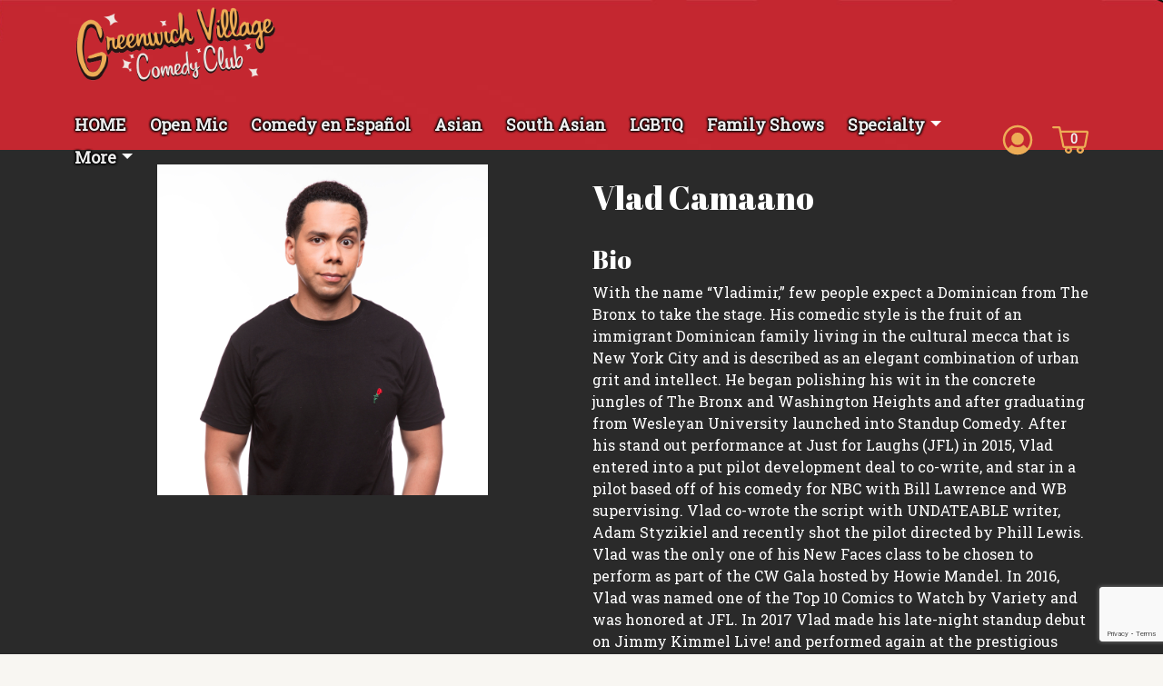

--- FILE ---
content_type: text/html; charset=UTF-8
request_url: https://www.greenwichvillagecomedyclub.com/comedians/vlad-camaano/
body_size: 10430
content:
<!DOCTYPE html>
<html lang="en-US">
<head>
<meta charset="UTF-8" />
<meta name="viewport" content="width=device-width" />
<title>Vlad Camaano &#x2d; Greenwich Village Comedy Club</title>
	<style>img:is([sizes="auto" i], [sizes^="auto," i]) { contain-intrinsic-size: 3000px 1500px }</style>
	
<!-- Google Tag Manager for WordPress by gtm4wp.com -->
<script data-cfasync="false" data-pagespeed-no-defer>
	var gtm4wp_datalayer_name = "dataLayer";
	var dataLayer = dataLayer || [];
</script>
<!-- End Google Tag Manager for WordPress by gtm4wp.com -->
<!-- The SEO Framework by Sybre Waaijer -->
<meta name="robots" content="max-snippet:-1,max-image-preview:large,max-video-preview:-1" />
<link rel="canonical" href="https://www.greenwichvillagecomedyclub.com/comedians/vlad-camaano/" />
<meta property="og:type" content="article" />
<meta property="og:locale" content="en_US" />
<meta property="og:site_name" content="Greenwich Village Comedy Club" />
<meta property="og:title" content="Vlad Camaano" />
<meta property="og:url" content="https://www.greenwichvillagecomedyclub.com/comedians/vlad-camaano/" />
<meta property="og:image" content="https://www.greenwichvillagecomedyclub.com/wp-content/uploads/2023/02/cropped-GV-Favicon.png" />
<meta property="og:image:width" content="512" />
<meta property="og:image:height" content="512" />
<meta property="article:published_time" content="2022-09-14T22:02:00+00:00" />
<meta property="article:modified_time" content="2022-09-14T22:02:00+00:00" />
<meta name="twitter:card" content="summary_large_image" />
<meta name="twitter:title" content="Vlad Camaano" />
<meta name="twitter:image" content="https://www.greenwichvillagecomedyclub.com/wp-content/uploads/2023/02/cropped-GV-Favicon.png" />
<script type="application/ld+json">{"@context":"https://schema.org","@graph":[{"@type":"WebSite","@id":"https://www.greenwichvillagecomedyclub.com/#/schema/WebSite","url":"https://www.greenwichvillagecomedyclub.com/","name":"Greenwich Village Comedy Club","inLanguage":"en-US","potentialAction":{"@type":"SearchAction","target":{"@type":"EntryPoint","urlTemplate":"https://www.greenwichvillagecomedyclub.com/search/{search_term_string}/"},"query-input":"required name=search_term_string"},"publisher":{"@type":"Organization","@id":"https://www.greenwichvillagecomedyclub.com/#/schema/Organization","name":"Greenwich Village Comedy Club","url":"https://www.greenwichvillagecomedyclub.com/","logo":{"@type":"ImageObject","url":"https://www.greenwichvillagecomedyclub.com/wp-content/uploads/2023/02/cropped-GV-Favicon.png","contentUrl":"https://www.greenwichvillagecomedyclub.com/wp-content/uploads/2023/02/cropped-GV-Favicon.png","width":512,"height":512,"contentSize":"21213"}}},{"@type":"WebPage","@id":"https://www.greenwichvillagecomedyclub.com/comedians/vlad-camaano/","url":"https://www.greenwichvillagecomedyclub.com/comedians/vlad-camaano/","name":"Vlad Camaano &#x2d; Greenwich Village Comedy Club","inLanguage":"en-US","isPartOf":{"@id":"https://www.greenwichvillagecomedyclub.com/#/schema/WebSite"},"breadcrumb":{"@type":"BreadcrumbList","@id":"https://www.greenwichvillagecomedyclub.com/#/schema/BreadcrumbList","itemListElement":[{"@type":"ListItem","position":1,"item":"https://www.greenwichvillagecomedyclub.com/","name":"Greenwich Village Comedy Club"},{"@type":"ListItem","position":2,"name":"Vlad Camaano"}]},"potentialAction":{"@type":"ReadAction","target":"https://www.greenwichvillagecomedyclub.com/comedians/vlad-camaano/"},"datePublished":"2022-09-14T22:02:00+00:00","dateModified":"2022-09-14T22:02:00+00:00"}]}</script>
<!-- / The SEO Framework by Sybre Waaijer | 2.33ms meta | 0.07ms boot -->

<link rel="alternate" type="application/rss+xml" title="Greenwich Village Comedy Club &raquo; Feed" href="https://www.greenwichvillagecomedyclub.com/feed/" />
<link rel="alternate" type="application/rss+xml" title="Greenwich Village Comedy Club &raquo; Comments Feed" href="https://www.greenwichvillagecomedyclub.com/comments/feed/" />
<script type="text/javascript">
/* <![CDATA[ */
window._wpemojiSettings = {"baseUrl":"https:\/\/s.w.org\/images\/core\/emoji\/16.0.1\/72x72\/","ext":".png","svgUrl":"https:\/\/s.w.org\/images\/core\/emoji\/16.0.1\/svg\/","svgExt":".svg","source":{"concatemoji":"https:\/\/www.greenwichvillagecomedyclub.com\/wp-includes\/js\/wp-emoji-release.min.js?ver=6.8.3"}};
/*! This file is auto-generated */
!function(s,n){var o,i,e;function c(e){try{var t={supportTests:e,timestamp:(new Date).valueOf()};sessionStorage.setItem(o,JSON.stringify(t))}catch(e){}}function p(e,t,n){e.clearRect(0,0,e.canvas.width,e.canvas.height),e.fillText(t,0,0);var t=new Uint32Array(e.getImageData(0,0,e.canvas.width,e.canvas.height).data),a=(e.clearRect(0,0,e.canvas.width,e.canvas.height),e.fillText(n,0,0),new Uint32Array(e.getImageData(0,0,e.canvas.width,e.canvas.height).data));return t.every(function(e,t){return e===a[t]})}function u(e,t){e.clearRect(0,0,e.canvas.width,e.canvas.height),e.fillText(t,0,0);for(var n=e.getImageData(16,16,1,1),a=0;a<n.data.length;a++)if(0!==n.data[a])return!1;return!0}function f(e,t,n,a){switch(t){case"flag":return n(e,"\ud83c\udff3\ufe0f\u200d\u26a7\ufe0f","\ud83c\udff3\ufe0f\u200b\u26a7\ufe0f")?!1:!n(e,"\ud83c\udde8\ud83c\uddf6","\ud83c\udde8\u200b\ud83c\uddf6")&&!n(e,"\ud83c\udff4\udb40\udc67\udb40\udc62\udb40\udc65\udb40\udc6e\udb40\udc67\udb40\udc7f","\ud83c\udff4\u200b\udb40\udc67\u200b\udb40\udc62\u200b\udb40\udc65\u200b\udb40\udc6e\u200b\udb40\udc67\u200b\udb40\udc7f");case"emoji":return!a(e,"\ud83e\udedf")}return!1}function g(e,t,n,a){var r="undefined"!=typeof WorkerGlobalScope&&self instanceof WorkerGlobalScope?new OffscreenCanvas(300,150):s.createElement("canvas"),o=r.getContext("2d",{willReadFrequently:!0}),i=(o.textBaseline="top",o.font="600 32px Arial",{});return e.forEach(function(e){i[e]=t(o,e,n,a)}),i}function t(e){var t=s.createElement("script");t.src=e,t.defer=!0,s.head.appendChild(t)}"undefined"!=typeof Promise&&(o="wpEmojiSettingsSupports",i=["flag","emoji"],n.supports={everything:!0,everythingExceptFlag:!0},e=new Promise(function(e){s.addEventListener("DOMContentLoaded",e,{once:!0})}),new Promise(function(t){var n=function(){try{var e=JSON.parse(sessionStorage.getItem(o));if("object"==typeof e&&"number"==typeof e.timestamp&&(new Date).valueOf()<e.timestamp+604800&&"object"==typeof e.supportTests)return e.supportTests}catch(e){}return null}();if(!n){if("undefined"!=typeof Worker&&"undefined"!=typeof OffscreenCanvas&&"undefined"!=typeof URL&&URL.createObjectURL&&"undefined"!=typeof Blob)try{var e="postMessage("+g.toString()+"("+[JSON.stringify(i),f.toString(),p.toString(),u.toString()].join(",")+"));",a=new Blob([e],{type:"text/javascript"}),r=new Worker(URL.createObjectURL(a),{name:"wpTestEmojiSupports"});return void(r.onmessage=function(e){c(n=e.data),r.terminate(),t(n)})}catch(e){}c(n=g(i,f,p,u))}t(n)}).then(function(e){for(var t in e)n.supports[t]=e[t],n.supports.everything=n.supports.everything&&n.supports[t],"flag"!==t&&(n.supports.everythingExceptFlag=n.supports.everythingExceptFlag&&n.supports[t]);n.supports.everythingExceptFlag=n.supports.everythingExceptFlag&&!n.supports.flag,n.DOMReady=!1,n.readyCallback=function(){n.DOMReady=!0}}).then(function(){return e}).then(function(){var e;n.supports.everything||(n.readyCallback(),(e=n.source||{}).concatemoji?t(e.concatemoji):e.wpemoji&&e.twemoji&&(t(e.twemoji),t(e.wpemoji)))}))}((window,document),window._wpemojiSettings);
/* ]]> */
</script>
<style id='wp-emoji-styles-inline-css' type='text/css'>

	img.wp-smiley, img.emoji {
		display: inline !important;
		border: none !important;
		box-shadow: none !important;
		height: 1em !important;
		width: 1em !important;
		margin: 0 0.07em !important;
		vertical-align: -0.1em !important;
		background: none !important;
		padding: 0 !important;
	}
</style>
<link rel='stylesheet' id='contact-form-7-css' href='https://www.greenwichvillagecomedyclub.com/wp-content/plugins/contact-form-7/includes/css/styles.css?ver=6.1.3' type='text/css' media='all' />
<link rel='stylesheet' id='wpda_wpdp_public-css' href='https://www.greenwichvillagecomedyclub.com/wp-content/plugins/wp-data-access/public/../assets/css/wpda_public.css?ver=5.5.62' type='text/css' media='all' />
<link rel='stylesheet' id='blankslate-style-css' href='https://www.greenwichvillagecomedyclub.com/wp-content/themes/tessera/style.css?ver=6.8.3' type='text/css' media='all' />
<script type="text/javascript" src="https://www.greenwichvillagecomedyclub.com/wp-includes/js/jquery/jquery.min.js?ver=3.7.1" id="jquery-core-js"></script>
<script type="text/javascript" src="https://www.greenwichvillagecomedyclub.com/wp-includes/js/jquery/jquery-migrate.min.js?ver=3.4.1" id="jquery-migrate-js"></script>
<script type="text/javascript" src="https://www.greenwichvillagecomedyclub.com/wp-includes/js/underscore.min.js?ver=1.13.7" id="underscore-js"></script>
<script type="text/javascript" src="https://www.greenwichvillagecomedyclub.com/wp-includes/js/backbone.min.js?ver=1.6.0" id="backbone-js"></script>
<script type="text/javascript" id="wp-api-request-js-extra">
/* <![CDATA[ */
var wpApiSettings = {"root":"https:\/\/www.greenwichvillagecomedyclub.com\/wp-json\/","nonce":"076fef1a69","versionString":"wp\/v2\/"};
/* ]]> */
</script>
<script type="text/javascript" src="https://www.greenwichvillagecomedyclub.com/wp-includes/js/api-request.min.js?ver=6.8.3" id="wp-api-request-js"></script>
<script type="text/javascript" src="https://www.greenwichvillagecomedyclub.com/wp-includes/js/wp-api.min.js?ver=6.8.3" id="wp-api-js"></script>
<script type="text/javascript" id="wpda_rest_api-js-extra">
/* <![CDATA[ */
var wpdaApiSettings = {"path":"wpda"};
/* ]]> */
</script>
<script type="text/javascript" src="https://www.greenwichvillagecomedyclub.com/wp-content/plugins/wp-data-access/public/../assets/js/wpda_rest_api.js?ver=5.5.62" id="wpda_rest_api-js"></script>
<link rel="https://api.w.org/" href="https://www.greenwichvillagecomedyclub.com/wp-json/" /><link rel="alternate" title="JSON" type="application/json" href="https://www.greenwichvillagecomedyclub.com/wp-json/wp/v2/comedians/8210" /><link rel="EditURI" type="application/rsd+xml" title="RSD" href="https://www.greenwichvillagecomedyclub.com/xmlrpc.php?rsd" />
<link rel="alternate" title="oEmbed (JSON)" type="application/json+oembed" href="https://www.greenwichvillagecomedyclub.com/wp-json/oembed/1.0/embed?url=https%3A%2F%2Fwww.greenwichvillagecomedyclub.com%2Fcomedians%2Fvlad-camaano%2F" />
<link rel="alternate" title="oEmbed (XML)" type="text/xml+oembed" href="https://www.greenwichvillagecomedyclub.com/wp-json/oembed/1.0/embed?url=https%3A%2F%2Fwww.greenwichvillagecomedyclub.com%2Fcomedians%2Fvlad-camaano%2F&#038;format=xml" />
<style type="text/css"></style>
<style type="text/css">
/* ------------------------------ Greenwich ------------------------------ */
:root {
	--primary-color: #c42731; /* red */
	--secondary-color: #6f777f; /* gray */
	--tertiary-color: #f0f0f0; /* light bg */

	--black-color: #000000;
	--dark-color: #2a2a2a;
	--dkgray-color: #5a5a5a;
	--light-color: #79a9d1;
	--ltgray-color: #cccccc;
	--white-color: #ffffff;

	--background-image-url: url(""); /*blank*/
	--bodybg-color: #f8f6f2;
	--link-color: #333333;

	--aboutcard-brdr-color: #cccccc;
	--abouticon-color: #000000;
	--accentline-color: #FFFFFF;
	--act-cart-icon-color: #edac56;
	--act-cart-iconh-color: #ffffff;
	--alt-hover-color: #2a2a2a;
	--btn-i-color: #f0f0f0;
	--buynow-swpr-color: #FF5D5D;
	--buynow-swprh-color: #F8F6F2;
	--calrsvplinktext-color: #F8F6F2;
	--calrsvplinktexthvr-color: #b88d47;
	--cardbg-color: #2a2a2a;
	--cardbn-txt-color: #f0f0f0;
	--cardbn-txt-hvr-color: #edac56;
	--cardfooter-color: #c42731;
	--cardtitle-color: #ffffff;
	--cardtitle-hover-color: #edac56;
	--cardtxt-color: #ffffff;
	--cardvenue-color: #F8F6F2;
	--checkoutbg-color: #E7DECD;
	--clearbtn-color: #000000;
	--cleartxt-color: #ffffff;
	--darkfrmbrd-color: #757575;
	--datetext-color: #ffffff;
	--error-color: red;
	--event-addbtnhtxt-color: #ffffff;
	--event-addbtntxt-color: #f0f0f0;
	--event-location-color: #2a2a2a;
	--exttixtext-color: #000000;
	--exttixtexthvr-color: #F8F6F2;
	--filterback-color: #cccccc;
	--footer-navicon-color: #2A2A2A;
	--footertext-color: #000000;
	--geotitle-color: #F8F6F2;
	--icon-hvr-color: #E7DECD;
	--inactive-color: #666666;
	--infobutton-color: #cccccc;
	--infoicon-hvr-color: #E7DECD;
	--lastcall-color: #EBD01E;
	--location-headerbk-color: #a6a6a6;
	--ml-headline-color: #b88d47;
	--modalcart-text-color: #000000;
	--modal-text-color: black;
	--mornfoh-swprh-color: #F8F6F2;
	--mornfo-swpr-color: #007bff;
	--navback-color: #c42731;
	--navlinks-color: #f0f0f0;
	--navlinkshvr-color: #edac56;
	--pages-border-color: #b88d47;
	--preheaderbg-color: #5A5A5A;
	--purchase-code-border-color: #757575;
	--purchase-code-input-color: transparent;
	--soldout-color: #CC0000;
	--success-color: green;
	--sumo-text-color: #000000;
	--swiperbg-color: #2a2a2a;
	--swiperhdln-color: #000000;
	--swpr-addtlart-color: #F8F6F2;
	--tablehead-color: #edac56;
	--tablehead-text-color: #ffffff;
	--textdefault-color: #000000;
	--text-doors-color: #a0c2de;
	--tickerlink-color: #F8F6F2;
	--tix-status-color: #2A2A2A;
	--top-socials-color: #E7DECD;
}
	
</style>

<!-- Google Tag Manager for WordPress by gtm4wp.com -->
<!-- GTM Container placement set to automatic -->
<script data-cfasync="false" data-pagespeed-no-defer>
	var dataLayer_content = {"visitorEmail":"","visitorEmailHash":"","pagePostType":"comedians","pagePostType2":"single-comedians","pagePostAuthor":"user"};
	dataLayer.push( dataLayer_content );
</script>
<script data-cfasync="false" data-pagespeed-no-defer>
(function(w,d,s,l,i){w[l]=w[l]||[];w[l].push({'gtm.start':
new Date().getTime(),event:'gtm.js'});var f=d.getElementsByTagName(s)[0],
j=d.createElement(s),dl=l!='dataLayer'?'&l='+l:'';j.async=true;j.src=
'//www.googletagmanager.com/gtm.js?id='+i+dl;f.parentNode.insertBefore(j,f);
})(window,document,'script','dataLayer','GTM-PKGJ8G93');
</script>
<!-- End Google Tag Manager for WordPress by gtm4wp.com --><link rel="icon" href="https://www.greenwichvillagecomedyclub.com/wp-content/uploads/2023/02/cropped-GV-Favicon-32x32.png" sizes="32x32" />
<link rel="icon" href="https://www.greenwichvillagecomedyclub.com/wp-content/uploads/2023/02/cropped-GV-Favicon-192x192.png" sizes="192x192" />
<link rel="apple-touch-icon" href="https://www.greenwichvillagecomedyclub.com/wp-content/uploads/2023/02/cropped-GV-Favicon-180x180.png" />
<meta name="msapplication-TileImage" content="https://www.greenwichvillagecomedyclub.com/wp-content/uploads/2023/02/cropped-GV-Favicon-270x270.png" />
<!-- Tessera Includes -->
<!-- JQuery -->
<script type="text/javascript" src="https://cdnjs.cloudflare.com/ajax/libs/jquery/3.6.0/jquery.min.js"></script>
<!-- Popper -->
<script type="text/javascript" src="https://unpkg.com/@popperjs/core@2"></script> <!-- popper is required by tippy -->
<!-- Tippy -->
<script type="text/javascript" src="https://cdnjs.cloudflare.com/ajax/libs/tippy.js/2.5.4/tippy.all.min.js"></script>
<!-- Fuse -->
<script type="text/javascript" src="https://cdn.jsdelivr.net/npm/fuse.js/dist/fuse.js"></script>
<!-- Dateformat -->
<script type="text/javascript" src="https://cdn.jsdelivr.net/gh/phstc/jquery-dateFormat@master/dist/dateFormat.min.js"></script>
<!-- Ouical -->
<script type="text/javascript" src="https://tickets.greenwichvillagecomedyclub.com/tessera/ouical.min.js?v=WNZtUbo_dUF6Dpkkve7iwDY2kGXbMQJTbjS8e4cZUGE"></script>
<!-- Bootstrap -->
<script type="text/javascript" src="https://cdn.jsdelivr.net/npm/bootstrap@5.1.3/dist/js/bootstrap.bundle.min.js" integrity="sha384-ka7Sk0Gln4gmtz2MlQnikT1wXgYsOg+OMhuP+IlRH9sENBO0LRn5q+8nbTov4+1p" crossorigin="anonymous"></script>
<link rel="stylesheet" href="https://cdn.jsdelivr.net/npm/bootstrap@5.1.3/dist/css/bootstrap.min.css" integrity="sha384-1BmE4kWBq78iYhFldvKuhfTAU6auU8tT94WrHftjDbrCEXSU1oBoqyl2QvZ6jIW3" crossorigin="anonymous">
<!-- SumoSelect   -->
<link rel="stylesheet" href="https://cdnjs.cloudflare.com/ajax/libs/jquery.sumoselect/3.0.2/sumoselect.css" crossorigin="anonymous" />
<script type="text/javascript" src="https://cdnjs.cloudflare.com/ajax/libs/jquery.sumoselect/3.0.2/jquery.sumoselect.min.js" crossorigin="anonymous" referrerpolicy="no-referrer"></script>
<!-- Bootstrap icons -->
<link rel="stylesheet" href="https://cdn.jsdelivr.net/npm/bootstrap-icons@1.6.1/font/bootstrap-icons.css">
<!-- Tessera SDK -->
<script type="text/javascript" src="https://tickets.greenwichvillagecomedyclub.com/tessera/tessera-sdk.js?v=_kJu2O8aUq3pf__7Q_Qij16BrRb2YNoZpD1_mjpXQOY"></script>
<!-- Tessera UI -->
<link rel="stylesheet" href="https://tickets.greenwichvillagecomedyclub.com/tessera/tessera-ui.css?v=-4L0ymy0Wqr9YAMVlwO_E72XZZtHT4Sf78P5rAjz8Yw" />
<script type="text/javascript" src="https://tickets.greenwichvillagecomedyclub.com/tessera/tessera-ui.js?v=jXq6d-zLkRSTu6xjCeNA_LtgCpuh5gUalsTnElspfWY"></script>    
    
<link rel="stylesheet" href="https://cdn.jsdelivr.net/npm/flatpickr/dist/flatpickr.min.css">
<script src="https://cdn.jsdelivr.net/npm/flatpickr"></script>
    
<!-- Fonts -->
<link rel="preconnect" href="https://fonts.googleapis.com">
<link rel="preconnect" href="https://fonts.gstatic.com" crossorigin>
<link href="https://fonts.googleapis.com/css2?family=Abril+Fatface&family=Limelight&family=Roboto+Slab&display=swap" rel="stylesheet"> 
	
<!-- Vanilla Calendar -->
<link rel='stylesheet' href='https://www.greenwichvillagecomedyclub.com/wp-content/themes/tessera/css/vanilla-calendar.min.css' type='text/css'/>
<script type='text/javascript' src='https://www.greenwichvillagecomedyclub.com/wp-content/themes/tessera/js/vanilla-calendar.js?ver=259'></script>

<!-- Theme CSS -->
<link rel='stylesheet' href='https://www.greenwichvillagecomedyclub.com/wp-content/themes/tessera/css/swiper.min.css?ver=813' type='text/css'/>
<link rel='stylesheet' href='https://www.greenwichvillagecomedyclub.com/wp-content/themes/tessera/css/custom.css?ver=277' type='text/css'/>

<!-- Custom JS -->
<script type='text/javascript' src='https://www.greenwichvillagecomedyclub.com/wp-content/themes/tessera/js/swiper.min.js?ver=568'></script>
<script type='text/javascript' src='https://www.greenwichvillagecomedyclub.com/wp-content/themes/tessera/js/custom.js?ver=593'></script>
	
<!-- Global site tag (gtag.js) - Google Ads: AW-363275830 --> <script async src="https://www.googletagmanager.com/gtag/js?id=AW-363275830"></script> <script> window.dataLayer = window.dataLayer || []; function gtag(){dataLayer.push(arguments);} gtag('js', new Date()); gtag('config', 'AW-363275830'); </script> 

</head>

<body class="wp-singular comedians-template-default single single-comedians postid-8210 wp-theme-tessera">

<!-- Header -->
<header id="sticky-header">
    <div class="container">  
        <nav class="navbar navbar-expand-md navbar-dark">
            <div class="row">
                <div class="col-12 d-flex justify-content-between align-items-center">
                    <a class="navbar-brand mr-auto dt-logo tessera-logo" href="/">
                        <img src="https://www.greenwichvillagecomedyclub.com/wp-content/uploads/2022/11/logo-transparent-01.png" alt="Logo">
                    </a>
					<!-- Cart and Account Icons Mobile -->
                        <div class="cart-acct ms-auto me-4 mt-0 pb-2 nav-mobile" style="display: content">
                            <ul class="navbar-nav account-cart-nav">
                                <li class="nav-item h-100" style="margin-right:10px;"><span class="tessera-account-icon d-sm-block"></span></li>
                                <li class="nav-item h-100" style="margin-right:0;"><span class="tessera-cart-icon d-sm-block"></span></li>
                            </ul>
                        </div>
                    <button class="navbar-toggler float-right" type="button" data-bs-toggle="collapse" data-bs-target="#navbarSupportedContent" aria-controls="navbarSupportedContent" aria-expanded="false" aria-label="Toggle navigation">
                        <span class="navbar-toggler-icon"></span>
                    </button>
                </div>
            </div>
            <div class="row nav-row">
                <div class="col-12 d-flex align-items-center">
                    <div class="collapse navbar-collapse" id="navbarSupportedContent">
                        <div class="page-menu ms-0 ps-0 justify-content-center justify-content-sm-start"> <div class="menu-header-container"><ul id="menu-header" class="menu"><li id="menu-item-835" class="menu-item menu-item-type-post_type menu-item-object-page menu-item-home menu-item-835"><a href="https://www.greenwichvillagecomedyclub.com/">HOME</a></li>
<li id="menu-item-836" class="menu-item menu-item-type-custom menu-item-object-custom menu-item-836"><a href="https://www.theindustryroom.com/#perform">Open Mic</a></li>
<li id="menu-item-11812" class="menu-item menu-item-type-post_type menu-item-object-specialty menu-item-11812"><a href="https://www.greenwichvillagecomedyclub.com/specialty/espanol/">Comedy en Español</a></li>
<li id="menu-item-11813" class="menu-item menu-item-type-post_type menu-item-object-specialty menu-item-11813"><a href="https://www.greenwichvillagecomedyclub.com/specialty/asian/">Asian</a></li>
<li id="menu-item-11814" class="menu-item menu-item-type-post_type menu-item-object-specialty menu-item-11814"><a href="https://www.greenwichvillagecomedyclub.com/specialty/south-asian/">South Asian</a></li>
<li id="menu-item-11815" class="menu-item menu-item-type-post_type menu-item-object-specialty menu-item-11815"><a href="https://www.greenwichvillagecomedyclub.com/specialty/lgbtq/">LGBTQ</a></li>
<li id="menu-item-14343" class="menu-item menu-item-type-post_type menu-item-object-specialty menu-item-14343"><a href="https://www.greenwichvillagecomedyclub.com/specialty/family-shows/">Family Shows</a></li>
<li id="menu-item-861" class="menu-item menu-item-type-custom menu-item-object-custom menu-item-has-children menu-item-861"><a href="#">Specialty</a>
<ul class="sub-menu">
	<li id="menu-item-11629" class="menu-item menu-item-type-post_type menu-item-object-specialty menu-item-11629"><a href="https://www.greenwichvillagecomedyclub.com/specialty/asian/">Asian</a></li>
	<li id="menu-item-11630" class="menu-item menu-item-type-post_type menu-item-object-specialty menu-item-11630"><a href="https://www.greenwichvillagecomedyclub.com/specialty/improv/">Improv</a></li>
	<li id="menu-item-11631" class="menu-item menu-item-type-post_type menu-item-object-specialty menu-item-11631"><a href="https://www.greenwichvillagecomedyclub.com/specialty/latino/">Latino</a></li>
	<li id="menu-item-11632" class="menu-item menu-item-type-post_type menu-item-object-specialty menu-item-11632"><a href="https://www.greenwichvillagecomedyclub.com/specialty/lgbtq/">LGBTQ</a></li>
	<li id="menu-item-11633" class="menu-item menu-item-type-post_type menu-item-object-specialty menu-item-11633"><a href="https://www.greenwichvillagecomedyclub.com/specialty/south-asian/">South Asian</a></li>
	<li id="menu-item-11634" class="menu-item menu-item-type-post_type menu-item-object-specialty menu-item-11634"><a href="https://www.greenwichvillagecomedyclub.com/specialty/espanol/">Comedy en Español</a></li>
	<li id="menu-item-14338" class="menu-item menu-item-type-post_type menu-item-object-specialty menu-item-14338"><a href="https://www.greenwichvillagecomedyclub.com/specialty/family-shows/">Family Shows</a></li>
</ul>
</li>
<li id="menu-item-837" class="menu-item menu-item-type-custom menu-item-object-custom menu-item-has-children menu-item-837"><a href="#">More</a>
<ul class="sub-menu">
	<li id="menu-item-834" class="menu-item menu-item-type-post_type menu-item-object-page menu-item-834"><a href="https://www.greenwichvillagecomedyclub.com/comedians/">Comedians</a></li>
	<li id="menu-item-11811" class="menu-item menu-item-type-post_type menu-item-object-page menu-item-11811"><a href="https://www.greenwichvillagecomedyclub.com/spanish-language-comedians/">Spanish Language Comedians</a></li>
	<li id="menu-item-842" class="menu-item menu-item-type-post_type menu-item-object-page menu-item-842"><a href="https://www.greenwichvillagecomedyclub.com/prom-shows/">Prom Shows</a></li>
	<li id="menu-item-843" class="menu-item menu-item-type-post_type menu-item-object-page menu-item-843"><a href="https://www.greenwichvillagecomedyclub.com/group-events/">Group Events</a></li>
	<li id="menu-item-830" class="menu-item menu-item-type-post_type menu-item-object-page menu-item-830"><a href="https://www.greenwichvillagecomedyclub.com/about/">About</a></li>
	<li id="menu-item-12380" class="menu-item menu-item-type-post_type menu-item-object-page menu-item-12380"><a href="https://www.greenwichvillagecomedyclub.com/accessibility/">Accessibility Statement</a></li>
	<li id="menu-item-831" class="menu-item menu-item-type-post_type menu-item-object-page menu-item-831"><a href="https://www.greenwichvillagecomedyclub.com/contact/">Contact</a></li>
</ul>
</li>
</ul></div> </div> 

                        <!-- Cart and Account Icons Desktop -->
                        <div class="cart-acct ms-auto mt-0 pb-2 nav-desktop" style="display: content">
                            <ul class="navbar-nav account-cart-nav">
                                <li class="nav-item h-100" style="margin-right:10px;"><span class="tessera-account-icon d-sm-block"></span></li>
                                <li class="nav-item h-100" style="margin-right:0;"><span class="tessera-cart-icon d-sm-block"></span></li>
                            </ul>
                        </div>
                    </div>
                </div>
            </div>
	    </nav>	 
    </div>
</header>
<main>


<h1 id="site-name">
  Greenwich Village Comedy Club</h1>


<!-- Event Location -->

<!-- Event Container -->
<section id="site-artist" aria-describedby="event-header" role="region">
<div class="event-location py-1 mb-2">
  <div class="container mb-0 ps-0 pe-0">

    <!-- Event Card -->
    <div class="tessera-event-location card">
      <div class="card-body">
 	      <div class="row tessera-card-container">

          <!-- Event Image -->
          <div class="col-md-6">
            <div role="img" class="tessera-image w-100" style="background-image:url('https://www.greenwichvillagecomedyclub.com/wp-content/uploads/2022/09/Vlad-Caamano.jpg'); background-repeat: no-repeat; background-size: contain;" aria-label="Photo of Vlad Camaano">
            </div>
          </div>

          <!-- Event Info -->
          <div class="col-md-6 pt-1">
            <div class="tessera-show-info">

              <!-- Headliners -->
              <div class="tessera-artists">
                <h2 id="event-header">Vlad Camaano</h2>
              </div>

              <!-- Card Info -->
			        <div class="cardinfo">

                                <h3 class="text-white">Bio</h3>
                <p class="text-white">With the name “Vladimir,” few people expect a Dominican from The Bronx to take the stage. His comedic style is the fruit of an immigrant Dominican family living in the cultural mecca that is New York City and is described as an elegant combination of urban grit and intellect. He began polishing his wit in the concrete jungles of The Bronx and Washington Heights and after graduating from Wesleyan University launched into Standup Comedy.
After his stand out performance at Just for Laughs (JFL) in 2015, Vlad entered into a put pilot development deal to co-write, and star in a pilot based off of his comedy for NBC with Bill Lawrence and WB supervising. Vlad co-wrote the script with UNDATEABLE writer, Adam Styzikiel and recently shot the pilot directed by Phill Lewis. Vlad was the only one of his New Faces class to be chosen to perform as part of the CW Gala hosted by Howie Mandel.
In 2016, Vlad was named one of the Top 10 Comics to Watch by Variety and was honored at JFL.
In 2017 Vlad made his late-night standup debut on Jimmy Kimmel Live! and performed again at the prestigious Just for Laughs Gala hosted by Lilly Singh. Vlad has been seen on Brooklyn Nine-Nine, Marvel’s Runaways, and NBC’s Superstore.
He is currently developing television shows with top comedy producers and networks.</p>
                
                                <h3 class="text-white pt-2">Credits</h3>
                <p class="text-white">NBC, COMEDY CENTRAL, HBO</p>
                
                
                
                <!-- Artist Links -->
                              </div>
            </div>
          </div>
        </div>
      </div>
    </div>
  </div>
</div>
</section>

<!-------- THE REST IS JUST DESCRIPTION AND ADDITIONAL WORDPRESS ADDITIVES ----------->

<!-- Upcoming Shows -->



<!-- Tessera Init -->

<script>
  window.onload = function() { 
    var file = `{ 
      "TesseraUrl": "https://tickets.greenwichvillagecomedyclub.com/", 
      "ApiUrl": "https://tickets.greenwichvillagecomedyclub.com/api/v1", 
      "FrontendUrl": "https://www.greenwichvillagecomedyclub.com/", 
      "CartSettings": { 
        "ModalCartSettings": {
          "DateFormat": "E, MMM dd",
          "MinusDivHtml": "<button>-</button>",
          "PlusDivHtml": "<button>+</button>",
          "UseHeadlinersText": false,
          "SanitizeProductName": true,
          "ShowTerms": true,
          "TermsOfServiceLabelText": "I have read & agree to the Terms & Conditions."
        } 
      }, 
      "TesseraUISettings": {
        "AccountIconSettings": {
          "UseAccountIcon": true,
          "AccountUrl": "https://tickets.greenwichvillagecomedyclub.com/",
 		      "AccountIconSelector": ".tessera-account-icon"
        },
        "CartIconSettings": {
          "UseCartIcon": true,
		      "CartIconSelector": ".tessera-cart-icon"
        }
      },
      "ProductCardSettings": {
                "BuyNowButtonSelector": "buy-now1"
      },
      "ShowCardSettings": {}, 
      "FuzzySearchSettings": {
        "DisplayFuzzySearch": false
      }, 
      "EventDetailSettings": {
        "TicketTableSelector": "#tessera-ticket-types",
        "TicketListClass": "table tessera-show-tickets",
        "TicketListId": "tessera-ticket-types",
        "UseEmbeddedCodeAndAddButtons": false,
        "DisplayServiceFee": true
      }, 
      "MerchCardSettings": {}, 
      "MerchDetailSettings": {}, 
      "ProfileSettings": {}
    }`;
    var callback = function() {
      placeUIButtons();
	    initModalCart();
       
          
      this.loadingFinished = true;
        
    
    };
    tesseraInit(file, callback, debug = true);
      
    const calendar = new VanillaCalendar('#vanilla-calendar', {});
    calendar.init();
  }

  var termsHtml = `
      <div class='modal-header'>
        <h5 class='modal-title fw-bold'>Terms of Purchase</h5>
      </div>
      <div class='modal-body'>
        <strong>Please note the following policies to help make your experience as smooth as possible:</strong>
        <ul class='bullet'>
            <li>16 & over or 13+ with parents</li>
            <li>Two drink minimum (non-alcoholic drinks are available)</li>
            <li>Individual comedian appearances subject to change without notice</li>
            <li>IMPORTANT: Customers must arrive 20 minutes before showtime</li>
            <li>NO REFUNDS: But, exchanges are possible</li>
        </ul>
      </div>
    </div>`;
</script>
</main>


<footer id="footer">
    <div class="container d-none d-lg-block">
        <div class="row">
            <div class="col-md-4">
                <div class="address-socials mb-4">
                    <span>
                        <strong>Greenwich Village Comedy Club</strong>
                        <br>
    					99 Macdougal St                        <br>
                        New York, NY 10012                        <br>
                        (646) 682-9071						<br />
						<br />
						<a href="https://www.facebook.com/Greenwich-Village-Comedy-Club-368308299878117">Facebook</a>
						<br />
						<a href="https://twitter.com/gvcomedyclubnyc">Twitter</a>
                    </span>
                </div>
            </div>
            <div class="col-md-4">
            </div>
            <div class="col-md-4">
    			<a class="newsletter-signup" href="https://visitor.r20.constantcontact.com/d.jsp?llr=zmkjcifbb&p=oi&m=zmkjcifbb&sit=6vo4rfsqb&f=4fbee100-1d29-4323-9a24-ed4660049386">Sign up for our newsletter!</a>
                <!-- Begin Constant Contact Inline Form Code -->
				<!-- <div class="ctct-inline-form" data-form-id="c65005c3-4fcb-4c0c-aee9-6d3b3dc118ad"></div> -->
				<!-- End Constant Contact Inline Form Code -->
            </div>
        </div>    
    </div>

    <!-- Mobile Menu -->	
    <div class="container d-block d-lg-none text-center align-items-center">
        <div class="row">
            <div class="col-md-12 pb-3 px-2">
                <div class="address-socials">
                    <span>
                        <strong>Greenwich Village Comedy Club</strong>
                        <br>
    					99 Macdougal St                        <br>
                        New York, NY 10012                        <br>
                        (646) 682-9071						<br />
						<br />
						<a href="https://www.facebook.com/Greenwich-Village-Comedy-Club-368308299878117">Facebook</a>
						<br />
						<a href="https://twitter.com/gvcomedyclubnyc">Twitter</a>
                    </span>
                </div>
            </div>
            <div class="col-md-12">
                <a class="newsletter-signup" href="https://visitor.r20.constantcontact.com/d.jsp?llr=zmkjcifbb&p=oi&m=zmkjcifbb&sit=6vo4rfsqb&f=4fbee100-1d29-4323-9a24-ed4660049386">Sign up for our newsletter!</a>
                <!-- Begin Constant Contact Inline Form Code -->
				<!-- <div class="ctct-inline-form" data-form-id="c65005c3-4fcb-4c0c-aee9-6d3b3dc118ad"></div> -->
				<!-- End Constant Contact Inline Form Code -->
            </div>
        </div>
    </div>

<!-- Begin Constant Contact Active Forms
<script> var _ctct_m = "f8449c9f4418b5452138b6527ef391b1"; </script>
<script id="signupScript" src="//static.ctctcdn.com/js/signup-form-widget/current/signup-form-widget.min.js" async defer></script>
End Constant Contact Active Forms -->

</footer>
<script type="speculationrules">
{"prefetch":[{"source":"document","where":{"and":[{"href_matches":"\/*"},{"not":{"href_matches":["\/wp-*.php","\/wp-admin\/*","\/wp-content\/uploads\/*","\/wp-content\/*","\/wp-content\/plugins\/*","\/wp-content\/themes\/tessera\/*","\/*\\?(.+)"]}},{"not":{"selector_matches":"a[rel~=\"nofollow\"]"}},{"not":{"selector_matches":".no-prefetch, .no-prefetch a"}}]},"eagerness":"conservative"}]}
</script>
<script>
jQuery(document).ready(function ($) {
var deviceAgent = navigator.userAgent.toLowerCase();
if (deviceAgent.match(/(iphone|ipod|ipad)/)) {
$("html").addClass("ios");
$("html").addClass("mobile");
}
if (navigator.userAgent.search("MSIE") >= 0) {
$("html").addClass("ie");
}
else if (navigator.userAgent.search("Chrome") >= 0) {
$("html").addClass("chrome");
}
else if (navigator.userAgent.search("Firefox") >= 0) {
$("html").addClass("firefox");
}
else if (navigator.userAgent.search("Safari") >= 0 && navigator.userAgent.search("Chrome") < 0) {
$("html").addClass("safari");
}
else if (navigator.userAgent.search("Opera") >= 0) {
$("html").addClass("opera");
}
});
</script>
<script type="text/javascript" src="https://www.greenwichvillagecomedyclub.com/wp-includes/js/dist/hooks.min.js?ver=4d63a3d491d11ffd8ac6" id="wp-hooks-js"></script>
<script type="text/javascript" src="https://www.greenwichvillagecomedyclub.com/wp-includes/js/dist/i18n.min.js?ver=5e580eb46a90c2b997e6" id="wp-i18n-js"></script>
<script type="text/javascript" id="wp-i18n-js-after">
/* <![CDATA[ */
wp.i18n.setLocaleData( { 'text direction\u0004ltr': [ 'ltr' ] } );
/* ]]> */
</script>
<script type="text/javascript" src="https://www.greenwichvillagecomedyclub.com/wp-content/plugins/contact-form-7/includes/swv/js/index.js?ver=6.1.3" id="swv-js"></script>
<script type="text/javascript" id="contact-form-7-js-before">
/* <![CDATA[ */
var wpcf7 = {
    "api": {
        "root": "https:\/\/www.greenwichvillagecomedyclub.com\/wp-json\/",
        "namespace": "contact-form-7\/v1"
    },
    "cached": 1
};
/* ]]> */
</script>
<script type="text/javascript" src="https://www.greenwichvillagecomedyclub.com/wp-content/plugins/contact-form-7/includes/js/index.js?ver=6.1.3" id="contact-form-7-js"></script>
<script type="text/javascript" src="https://www.google.com/recaptcha/api.js?render=6LeqzjQjAAAAAMkM8yh3raojnA4TDO6q9c4y5S1U&amp;ver=3.0" id="google-recaptcha-js"></script>
<script type="text/javascript" src="https://www.greenwichvillagecomedyclub.com/wp-includes/js/dist/vendor/wp-polyfill.min.js?ver=3.15.0" id="wp-polyfill-js"></script>
<script type="text/javascript" id="wpcf7-recaptcha-js-before">
/* <![CDATA[ */
var wpcf7_recaptcha = {
    "sitekey": "6LeqzjQjAAAAAMkM8yh3raojnA4TDO6q9c4y5S1U",
    "actions": {
        "homepage": "homepage",
        "contactform": "contactform"
    }
};
/* ]]> */
</script>
<script type="text/javascript" src="https://www.greenwichvillagecomedyclub.com/wp-content/plugins/contact-form-7/modules/recaptcha/index.js?ver=6.1.3" id="wpcf7-recaptcha-js"></script>
</body>
</html>
<!--
Performance optimized by W3 Total Cache. Learn more: https://www.boldgrid.com/w3-total-cache/

Page Caching using Disk 

Served from: www.greenwichvillagecomedyclub.com @ 2026-01-28 05:43:59 by W3 Total Cache
-->

--- FILE ---
content_type: text/html; charset=utf-8
request_url: https://www.google.com/recaptcha/api2/anchor?ar=1&k=6LeqzjQjAAAAAMkM8yh3raojnA4TDO6q9c4y5S1U&co=aHR0cHM6Ly93d3cuZ3JlZW53aWNodmlsbGFnZWNvbWVkeWNsdWIuY29tOjQ0Mw..&hl=en&v=N67nZn4AqZkNcbeMu4prBgzg&size=invisible&anchor-ms=20000&execute-ms=30000&cb=gc2k2c3t1xqo
body_size: 48671
content:
<!DOCTYPE HTML><html dir="ltr" lang="en"><head><meta http-equiv="Content-Type" content="text/html; charset=UTF-8">
<meta http-equiv="X-UA-Compatible" content="IE=edge">
<title>reCAPTCHA</title>
<style type="text/css">
/* cyrillic-ext */
@font-face {
  font-family: 'Roboto';
  font-style: normal;
  font-weight: 400;
  font-stretch: 100%;
  src: url(//fonts.gstatic.com/s/roboto/v48/KFO7CnqEu92Fr1ME7kSn66aGLdTylUAMa3GUBHMdazTgWw.woff2) format('woff2');
  unicode-range: U+0460-052F, U+1C80-1C8A, U+20B4, U+2DE0-2DFF, U+A640-A69F, U+FE2E-FE2F;
}
/* cyrillic */
@font-face {
  font-family: 'Roboto';
  font-style: normal;
  font-weight: 400;
  font-stretch: 100%;
  src: url(//fonts.gstatic.com/s/roboto/v48/KFO7CnqEu92Fr1ME7kSn66aGLdTylUAMa3iUBHMdazTgWw.woff2) format('woff2');
  unicode-range: U+0301, U+0400-045F, U+0490-0491, U+04B0-04B1, U+2116;
}
/* greek-ext */
@font-face {
  font-family: 'Roboto';
  font-style: normal;
  font-weight: 400;
  font-stretch: 100%;
  src: url(//fonts.gstatic.com/s/roboto/v48/KFO7CnqEu92Fr1ME7kSn66aGLdTylUAMa3CUBHMdazTgWw.woff2) format('woff2');
  unicode-range: U+1F00-1FFF;
}
/* greek */
@font-face {
  font-family: 'Roboto';
  font-style: normal;
  font-weight: 400;
  font-stretch: 100%;
  src: url(//fonts.gstatic.com/s/roboto/v48/KFO7CnqEu92Fr1ME7kSn66aGLdTylUAMa3-UBHMdazTgWw.woff2) format('woff2');
  unicode-range: U+0370-0377, U+037A-037F, U+0384-038A, U+038C, U+038E-03A1, U+03A3-03FF;
}
/* math */
@font-face {
  font-family: 'Roboto';
  font-style: normal;
  font-weight: 400;
  font-stretch: 100%;
  src: url(//fonts.gstatic.com/s/roboto/v48/KFO7CnqEu92Fr1ME7kSn66aGLdTylUAMawCUBHMdazTgWw.woff2) format('woff2');
  unicode-range: U+0302-0303, U+0305, U+0307-0308, U+0310, U+0312, U+0315, U+031A, U+0326-0327, U+032C, U+032F-0330, U+0332-0333, U+0338, U+033A, U+0346, U+034D, U+0391-03A1, U+03A3-03A9, U+03B1-03C9, U+03D1, U+03D5-03D6, U+03F0-03F1, U+03F4-03F5, U+2016-2017, U+2034-2038, U+203C, U+2040, U+2043, U+2047, U+2050, U+2057, U+205F, U+2070-2071, U+2074-208E, U+2090-209C, U+20D0-20DC, U+20E1, U+20E5-20EF, U+2100-2112, U+2114-2115, U+2117-2121, U+2123-214F, U+2190, U+2192, U+2194-21AE, U+21B0-21E5, U+21F1-21F2, U+21F4-2211, U+2213-2214, U+2216-22FF, U+2308-230B, U+2310, U+2319, U+231C-2321, U+2336-237A, U+237C, U+2395, U+239B-23B7, U+23D0, U+23DC-23E1, U+2474-2475, U+25AF, U+25B3, U+25B7, U+25BD, U+25C1, U+25CA, U+25CC, U+25FB, U+266D-266F, U+27C0-27FF, U+2900-2AFF, U+2B0E-2B11, U+2B30-2B4C, U+2BFE, U+3030, U+FF5B, U+FF5D, U+1D400-1D7FF, U+1EE00-1EEFF;
}
/* symbols */
@font-face {
  font-family: 'Roboto';
  font-style: normal;
  font-weight: 400;
  font-stretch: 100%;
  src: url(//fonts.gstatic.com/s/roboto/v48/KFO7CnqEu92Fr1ME7kSn66aGLdTylUAMaxKUBHMdazTgWw.woff2) format('woff2');
  unicode-range: U+0001-000C, U+000E-001F, U+007F-009F, U+20DD-20E0, U+20E2-20E4, U+2150-218F, U+2190, U+2192, U+2194-2199, U+21AF, U+21E6-21F0, U+21F3, U+2218-2219, U+2299, U+22C4-22C6, U+2300-243F, U+2440-244A, U+2460-24FF, U+25A0-27BF, U+2800-28FF, U+2921-2922, U+2981, U+29BF, U+29EB, U+2B00-2BFF, U+4DC0-4DFF, U+FFF9-FFFB, U+10140-1018E, U+10190-1019C, U+101A0, U+101D0-101FD, U+102E0-102FB, U+10E60-10E7E, U+1D2C0-1D2D3, U+1D2E0-1D37F, U+1F000-1F0FF, U+1F100-1F1AD, U+1F1E6-1F1FF, U+1F30D-1F30F, U+1F315, U+1F31C, U+1F31E, U+1F320-1F32C, U+1F336, U+1F378, U+1F37D, U+1F382, U+1F393-1F39F, U+1F3A7-1F3A8, U+1F3AC-1F3AF, U+1F3C2, U+1F3C4-1F3C6, U+1F3CA-1F3CE, U+1F3D4-1F3E0, U+1F3ED, U+1F3F1-1F3F3, U+1F3F5-1F3F7, U+1F408, U+1F415, U+1F41F, U+1F426, U+1F43F, U+1F441-1F442, U+1F444, U+1F446-1F449, U+1F44C-1F44E, U+1F453, U+1F46A, U+1F47D, U+1F4A3, U+1F4B0, U+1F4B3, U+1F4B9, U+1F4BB, U+1F4BF, U+1F4C8-1F4CB, U+1F4D6, U+1F4DA, U+1F4DF, U+1F4E3-1F4E6, U+1F4EA-1F4ED, U+1F4F7, U+1F4F9-1F4FB, U+1F4FD-1F4FE, U+1F503, U+1F507-1F50B, U+1F50D, U+1F512-1F513, U+1F53E-1F54A, U+1F54F-1F5FA, U+1F610, U+1F650-1F67F, U+1F687, U+1F68D, U+1F691, U+1F694, U+1F698, U+1F6AD, U+1F6B2, U+1F6B9-1F6BA, U+1F6BC, U+1F6C6-1F6CF, U+1F6D3-1F6D7, U+1F6E0-1F6EA, U+1F6F0-1F6F3, U+1F6F7-1F6FC, U+1F700-1F7FF, U+1F800-1F80B, U+1F810-1F847, U+1F850-1F859, U+1F860-1F887, U+1F890-1F8AD, U+1F8B0-1F8BB, U+1F8C0-1F8C1, U+1F900-1F90B, U+1F93B, U+1F946, U+1F984, U+1F996, U+1F9E9, U+1FA00-1FA6F, U+1FA70-1FA7C, U+1FA80-1FA89, U+1FA8F-1FAC6, U+1FACE-1FADC, U+1FADF-1FAE9, U+1FAF0-1FAF8, U+1FB00-1FBFF;
}
/* vietnamese */
@font-face {
  font-family: 'Roboto';
  font-style: normal;
  font-weight: 400;
  font-stretch: 100%;
  src: url(//fonts.gstatic.com/s/roboto/v48/KFO7CnqEu92Fr1ME7kSn66aGLdTylUAMa3OUBHMdazTgWw.woff2) format('woff2');
  unicode-range: U+0102-0103, U+0110-0111, U+0128-0129, U+0168-0169, U+01A0-01A1, U+01AF-01B0, U+0300-0301, U+0303-0304, U+0308-0309, U+0323, U+0329, U+1EA0-1EF9, U+20AB;
}
/* latin-ext */
@font-face {
  font-family: 'Roboto';
  font-style: normal;
  font-weight: 400;
  font-stretch: 100%;
  src: url(//fonts.gstatic.com/s/roboto/v48/KFO7CnqEu92Fr1ME7kSn66aGLdTylUAMa3KUBHMdazTgWw.woff2) format('woff2');
  unicode-range: U+0100-02BA, U+02BD-02C5, U+02C7-02CC, U+02CE-02D7, U+02DD-02FF, U+0304, U+0308, U+0329, U+1D00-1DBF, U+1E00-1E9F, U+1EF2-1EFF, U+2020, U+20A0-20AB, U+20AD-20C0, U+2113, U+2C60-2C7F, U+A720-A7FF;
}
/* latin */
@font-face {
  font-family: 'Roboto';
  font-style: normal;
  font-weight: 400;
  font-stretch: 100%;
  src: url(//fonts.gstatic.com/s/roboto/v48/KFO7CnqEu92Fr1ME7kSn66aGLdTylUAMa3yUBHMdazQ.woff2) format('woff2');
  unicode-range: U+0000-00FF, U+0131, U+0152-0153, U+02BB-02BC, U+02C6, U+02DA, U+02DC, U+0304, U+0308, U+0329, U+2000-206F, U+20AC, U+2122, U+2191, U+2193, U+2212, U+2215, U+FEFF, U+FFFD;
}
/* cyrillic-ext */
@font-face {
  font-family: 'Roboto';
  font-style: normal;
  font-weight: 500;
  font-stretch: 100%;
  src: url(//fonts.gstatic.com/s/roboto/v48/KFO7CnqEu92Fr1ME7kSn66aGLdTylUAMa3GUBHMdazTgWw.woff2) format('woff2');
  unicode-range: U+0460-052F, U+1C80-1C8A, U+20B4, U+2DE0-2DFF, U+A640-A69F, U+FE2E-FE2F;
}
/* cyrillic */
@font-face {
  font-family: 'Roboto';
  font-style: normal;
  font-weight: 500;
  font-stretch: 100%;
  src: url(//fonts.gstatic.com/s/roboto/v48/KFO7CnqEu92Fr1ME7kSn66aGLdTylUAMa3iUBHMdazTgWw.woff2) format('woff2');
  unicode-range: U+0301, U+0400-045F, U+0490-0491, U+04B0-04B1, U+2116;
}
/* greek-ext */
@font-face {
  font-family: 'Roboto';
  font-style: normal;
  font-weight: 500;
  font-stretch: 100%;
  src: url(//fonts.gstatic.com/s/roboto/v48/KFO7CnqEu92Fr1ME7kSn66aGLdTylUAMa3CUBHMdazTgWw.woff2) format('woff2');
  unicode-range: U+1F00-1FFF;
}
/* greek */
@font-face {
  font-family: 'Roboto';
  font-style: normal;
  font-weight: 500;
  font-stretch: 100%;
  src: url(//fonts.gstatic.com/s/roboto/v48/KFO7CnqEu92Fr1ME7kSn66aGLdTylUAMa3-UBHMdazTgWw.woff2) format('woff2');
  unicode-range: U+0370-0377, U+037A-037F, U+0384-038A, U+038C, U+038E-03A1, U+03A3-03FF;
}
/* math */
@font-face {
  font-family: 'Roboto';
  font-style: normal;
  font-weight: 500;
  font-stretch: 100%;
  src: url(//fonts.gstatic.com/s/roboto/v48/KFO7CnqEu92Fr1ME7kSn66aGLdTylUAMawCUBHMdazTgWw.woff2) format('woff2');
  unicode-range: U+0302-0303, U+0305, U+0307-0308, U+0310, U+0312, U+0315, U+031A, U+0326-0327, U+032C, U+032F-0330, U+0332-0333, U+0338, U+033A, U+0346, U+034D, U+0391-03A1, U+03A3-03A9, U+03B1-03C9, U+03D1, U+03D5-03D6, U+03F0-03F1, U+03F4-03F5, U+2016-2017, U+2034-2038, U+203C, U+2040, U+2043, U+2047, U+2050, U+2057, U+205F, U+2070-2071, U+2074-208E, U+2090-209C, U+20D0-20DC, U+20E1, U+20E5-20EF, U+2100-2112, U+2114-2115, U+2117-2121, U+2123-214F, U+2190, U+2192, U+2194-21AE, U+21B0-21E5, U+21F1-21F2, U+21F4-2211, U+2213-2214, U+2216-22FF, U+2308-230B, U+2310, U+2319, U+231C-2321, U+2336-237A, U+237C, U+2395, U+239B-23B7, U+23D0, U+23DC-23E1, U+2474-2475, U+25AF, U+25B3, U+25B7, U+25BD, U+25C1, U+25CA, U+25CC, U+25FB, U+266D-266F, U+27C0-27FF, U+2900-2AFF, U+2B0E-2B11, U+2B30-2B4C, U+2BFE, U+3030, U+FF5B, U+FF5D, U+1D400-1D7FF, U+1EE00-1EEFF;
}
/* symbols */
@font-face {
  font-family: 'Roboto';
  font-style: normal;
  font-weight: 500;
  font-stretch: 100%;
  src: url(//fonts.gstatic.com/s/roboto/v48/KFO7CnqEu92Fr1ME7kSn66aGLdTylUAMaxKUBHMdazTgWw.woff2) format('woff2');
  unicode-range: U+0001-000C, U+000E-001F, U+007F-009F, U+20DD-20E0, U+20E2-20E4, U+2150-218F, U+2190, U+2192, U+2194-2199, U+21AF, U+21E6-21F0, U+21F3, U+2218-2219, U+2299, U+22C4-22C6, U+2300-243F, U+2440-244A, U+2460-24FF, U+25A0-27BF, U+2800-28FF, U+2921-2922, U+2981, U+29BF, U+29EB, U+2B00-2BFF, U+4DC0-4DFF, U+FFF9-FFFB, U+10140-1018E, U+10190-1019C, U+101A0, U+101D0-101FD, U+102E0-102FB, U+10E60-10E7E, U+1D2C0-1D2D3, U+1D2E0-1D37F, U+1F000-1F0FF, U+1F100-1F1AD, U+1F1E6-1F1FF, U+1F30D-1F30F, U+1F315, U+1F31C, U+1F31E, U+1F320-1F32C, U+1F336, U+1F378, U+1F37D, U+1F382, U+1F393-1F39F, U+1F3A7-1F3A8, U+1F3AC-1F3AF, U+1F3C2, U+1F3C4-1F3C6, U+1F3CA-1F3CE, U+1F3D4-1F3E0, U+1F3ED, U+1F3F1-1F3F3, U+1F3F5-1F3F7, U+1F408, U+1F415, U+1F41F, U+1F426, U+1F43F, U+1F441-1F442, U+1F444, U+1F446-1F449, U+1F44C-1F44E, U+1F453, U+1F46A, U+1F47D, U+1F4A3, U+1F4B0, U+1F4B3, U+1F4B9, U+1F4BB, U+1F4BF, U+1F4C8-1F4CB, U+1F4D6, U+1F4DA, U+1F4DF, U+1F4E3-1F4E6, U+1F4EA-1F4ED, U+1F4F7, U+1F4F9-1F4FB, U+1F4FD-1F4FE, U+1F503, U+1F507-1F50B, U+1F50D, U+1F512-1F513, U+1F53E-1F54A, U+1F54F-1F5FA, U+1F610, U+1F650-1F67F, U+1F687, U+1F68D, U+1F691, U+1F694, U+1F698, U+1F6AD, U+1F6B2, U+1F6B9-1F6BA, U+1F6BC, U+1F6C6-1F6CF, U+1F6D3-1F6D7, U+1F6E0-1F6EA, U+1F6F0-1F6F3, U+1F6F7-1F6FC, U+1F700-1F7FF, U+1F800-1F80B, U+1F810-1F847, U+1F850-1F859, U+1F860-1F887, U+1F890-1F8AD, U+1F8B0-1F8BB, U+1F8C0-1F8C1, U+1F900-1F90B, U+1F93B, U+1F946, U+1F984, U+1F996, U+1F9E9, U+1FA00-1FA6F, U+1FA70-1FA7C, U+1FA80-1FA89, U+1FA8F-1FAC6, U+1FACE-1FADC, U+1FADF-1FAE9, U+1FAF0-1FAF8, U+1FB00-1FBFF;
}
/* vietnamese */
@font-face {
  font-family: 'Roboto';
  font-style: normal;
  font-weight: 500;
  font-stretch: 100%;
  src: url(//fonts.gstatic.com/s/roboto/v48/KFO7CnqEu92Fr1ME7kSn66aGLdTylUAMa3OUBHMdazTgWw.woff2) format('woff2');
  unicode-range: U+0102-0103, U+0110-0111, U+0128-0129, U+0168-0169, U+01A0-01A1, U+01AF-01B0, U+0300-0301, U+0303-0304, U+0308-0309, U+0323, U+0329, U+1EA0-1EF9, U+20AB;
}
/* latin-ext */
@font-face {
  font-family: 'Roboto';
  font-style: normal;
  font-weight: 500;
  font-stretch: 100%;
  src: url(//fonts.gstatic.com/s/roboto/v48/KFO7CnqEu92Fr1ME7kSn66aGLdTylUAMa3KUBHMdazTgWw.woff2) format('woff2');
  unicode-range: U+0100-02BA, U+02BD-02C5, U+02C7-02CC, U+02CE-02D7, U+02DD-02FF, U+0304, U+0308, U+0329, U+1D00-1DBF, U+1E00-1E9F, U+1EF2-1EFF, U+2020, U+20A0-20AB, U+20AD-20C0, U+2113, U+2C60-2C7F, U+A720-A7FF;
}
/* latin */
@font-face {
  font-family: 'Roboto';
  font-style: normal;
  font-weight: 500;
  font-stretch: 100%;
  src: url(//fonts.gstatic.com/s/roboto/v48/KFO7CnqEu92Fr1ME7kSn66aGLdTylUAMa3yUBHMdazQ.woff2) format('woff2');
  unicode-range: U+0000-00FF, U+0131, U+0152-0153, U+02BB-02BC, U+02C6, U+02DA, U+02DC, U+0304, U+0308, U+0329, U+2000-206F, U+20AC, U+2122, U+2191, U+2193, U+2212, U+2215, U+FEFF, U+FFFD;
}
/* cyrillic-ext */
@font-face {
  font-family: 'Roboto';
  font-style: normal;
  font-weight: 900;
  font-stretch: 100%;
  src: url(//fonts.gstatic.com/s/roboto/v48/KFO7CnqEu92Fr1ME7kSn66aGLdTylUAMa3GUBHMdazTgWw.woff2) format('woff2');
  unicode-range: U+0460-052F, U+1C80-1C8A, U+20B4, U+2DE0-2DFF, U+A640-A69F, U+FE2E-FE2F;
}
/* cyrillic */
@font-face {
  font-family: 'Roboto';
  font-style: normal;
  font-weight: 900;
  font-stretch: 100%;
  src: url(//fonts.gstatic.com/s/roboto/v48/KFO7CnqEu92Fr1ME7kSn66aGLdTylUAMa3iUBHMdazTgWw.woff2) format('woff2');
  unicode-range: U+0301, U+0400-045F, U+0490-0491, U+04B0-04B1, U+2116;
}
/* greek-ext */
@font-face {
  font-family: 'Roboto';
  font-style: normal;
  font-weight: 900;
  font-stretch: 100%;
  src: url(//fonts.gstatic.com/s/roboto/v48/KFO7CnqEu92Fr1ME7kSn66aGLdTylUAMa3CUBHMdazTgWw.woff2) format('woff2');
  unicode-range: U+1F00-1FFF;
}
/* greek */
@font-face {
  font-family: 'Roboto';
  font-style: normal;
  font-weight: 900;
  font-stretch: 100%;
  src: url(//fonts.gstatic.com/s/roboto/v48/KFO7CnqEu92Fr1ME7kSn66aGLdTylUAMa3-UBHMdazTgWw.woff2) format('woff2');
  unicode-range: U+0370-0377, U+037A-037F, U+0384-038A, U+038C, U+038E-03A1, U+03A3-03FF;
}
/* math */
@font-face {
  font-family: 'Roboto';
  font-style: normal;
  font-weight: 900;
  font-stretch: 100%;
  src: url(//fonts.gstatic.com/s/roboto/v48/KFO7CnqEu92Fr1ME7kSn66aGLdTylUAMawCUBHMdazTgWw.woff2) format('woff2');
  unicode-range: U+0302-0303, U+0305, U+0307-0308, U+0310, U+0312, U+0315, U+031A, U+0326-0327, U+032C, U+032F-0330, U+0332-0333, U+0338, U+033A, U+0346, U+034D, U+0391-03A1, U+03A3-03A9, U+03B1-03C9, U+03D1, U+03D5-03D6, U+03F0-03F1, U+03F4-03F5, U+2016-2017, U+2034-2038, U+203C, U+2040, U+2043, U+2047, U+2050, U+2057, U+205F, U+2070-2071, U+2074-208E, U+2090-209C, U+20D0-20DC, U+20E1, U+20E5-20EF, U+2100-2112, U+2114-2115, U+2117-2121, U+2123-214F, U+2190, U+2192, U+2194-21AE, U+21B0-21E5, U+21F1-21F2, U+21F4-2211, U+2213-2214, U+2216-22FF, U+2308-230B, U+2310, U+2319, U+231C-2321, U+2336-237A, U+237C, U+2395, U+239B-23B7, U+23D0, U+23DC-23E1, U+2474-2475, U+25AF, U+25B3, U+25B7, U+25BD, U+25C1, U+25CA, U+25CC, U+25FB, U+266D-266F, U+27C0-27FF, U+2900-2AFF, U+2B0E-2B11, U+2B30-2B4C, U+2BFE, U+3030, U+FF5B, U+FF5D, U+1D400-1D7FF, U+1EE00-1EEFF;
}
/* symbols */
@font-face {
  font-family: 'Roboto';
  font-style: normal;
  font-weight: 900;
  font-stretch: 100%;
  src: url(//fonts.gstatic.com/s/roboto/v48/KFO7CnqEu92Fr1ME7kSn66aGLdTylUAMaxKUBHMdazTgWw.woff2) format('woff2');
  unicode-range: U+0001-000C, U+000E-001F, U+007F-009F, U+20DD-20E0, U+20E2-20E4, U+2150-218F, U+2190, U+2192, U+2194-2199, U+21AF, U+21E6-21F0, U+21F3, U+2218-2219, U+2299, U+22C4-22C6, U+2300-243F, U+2440-244A, U+2460-24FF, U+25A0-27BF, U+2800-28FF, U+2921-2922, U+2981, U+29BF, U+29EB, U+2B00-2BFF, U+4DC0-4DFF, U+FFF9-FFFB, U+10140-1018E, U+10190-1019C, U+101A0, U+101D0-101FD, U+102E0-102FB, U+10E60-10E7E, U+1D2C0-1D2D3, U+1D2E0-1D37F, U+1F000-1F0FF, U+1F100-1F1AD, U+1F1E6-1F1FF, U+1F30D-1F30F, U+1F315, U+1F31C, U+1F31E, U+1F320-1F32C, U+1F336, U+1F378, U+1F37D, U+1F382, U+1F393-1F39F, U+1F3A7-1F3A8, U+1F3AC-1F3AF, U+1F3C2, U+1F3C4-1F3C6, U+1F3CA-1F3CE, U+1F3D4-1F3E0, U+1F3ED, U+1F3F1-1F3F3, U+1F3F5-1F3F7, U+1F408, U+1F415, U+1F41F, U+1F426, U+1F43F, U+1F441-1F442, U+1F444, U+1F446-1F449, U+1F44C-1F44E, U+1F453, U+1F46A, U+1F47D, U+1F4A3, U+1F4B0, U+1F4B3, U+1F4B9, U+1F4BB, U+1F4BF, U+1F4C8-1F4CB, U+1F4D6, U+1F4DA, U+1F4DF, U+1F4E3-1F4E6, U+1F4EA-1F4ED, U+1F4F7, U+1F4F9-1F4FB, U+1F4FD-1F4FE, U+1F503, U+1F507-1F50B, U+1F50D, U+1F512-1F513, U+1F53E-1F54A, U+1F54F-1F5FA, U+1F610, U+1F650-1F67F, U+1F687, U+1F68D, U+1F691, U+1F694, U+1F698, U+1F6AD, U+1F6B2, U+1F6B9-1F6BA, U+1F6BC, U+1F6C6-1F6CF, U+1F6D3-1F6D7, U+1F6E0-1F6EA, U+1F6F0-1F6F3, U+1F6F7-1F6FC, U+1F700-1F7FF, U+1F800-1F80B, U+1F810-1F847, U+1F850-1F859, U+1F860-1F887, U+1F890-1F8AD, U+1F8B0-1F8BB, U+1F8C0-1F8C1, U+1F900-1F90B, U+1F93B, U+1F946, U+1F984, U+1F996, U+1F9E9, U+1FA00-1FA6F, U+1FA70-1FA7C, U+1FA80-1FA89, U+1FA8F-1FAC6, U+1FACE-1FADC, U+1FADF-1FAE9, U+1FAF0-1FAF8, U+1FB00-1FBFF;
}
/* vietnamese */
@font-face {
  font-family: 'Roboto';
  font-style: normal;
  font-weight: 900;
  font-stretch: 100%;
  src: url(//fonts.gstatic.com/s/roboto/v48/KFO7CnqEu92Fr1ME7kSn66aGLdTylUAMa3OUBHMdazTgWw.woff2) format('woff2');
  unicode-range: U+0102-0103, U+0110-0111, U+0128-0129, U+0168-0169, U+01A0-01A1, U+01AF-01B0, U+0300-0301, U+0303-0304, U+0308-0309, U+0323, U+0329, U+1EA0-1EF9, U+20AB;
}
/* latin-ext */
@font-face {
  font-family: 'Roboto';
  font-style: normal;
  font-weight: 900;
  font-stretch: 100%;
  src: url(//fonts.gstatic.com/s/roboto/v48/KFO7CnqEu92Fr1ME7kSn66aGLdTylUAMa3KUBHMdazTgWw.woff2) format('woff2');
  unicode-range: U+0100-02BA, U+02BD-02C5, U+02C7-02CC, U+02CE-02D7, U+02DD-02FF, U+0304, U+0308, U+0329, U+1D00-1DBF, U+1E00-1E9F, U+1EF2-1EFF, U+2020, U+20A0-20AB, U+20AD-20C0, U+2113, U+2C60-2C7F, U+A720-A7FF;
}
/* latin */
@font-face {
  font-family: 'Roboto';
  font-style: normal;
  font-weight: 900;
  font-stretch: 100%;
  src: url(//fonts.gstatic.com/s/roboto/v48/KFO7CnqEu92Fr1ME7kSn66aGLdTylUAMa3yUBHMdazQ.woff2) format('woff2');
  unicode-range: U+0000-00FF, U+0131, U+0152-0153, U+02BB-02BC, U+02C6, U+02DA, U+02DC, U+0304, U+0308, U+0329, U+2000-206F, U+20AC, U+2122, U+2191, U+2193, U+2212, U+2215, U+FEFF, U+FFFD;
}

</style>
<link rel="stylesheet" type="text/css" href="https://www.gstatic.com/recaptcha/releases/N67nZn4AqZkNcbeMu4prBgzg/styles__ltr.css">
<script nonce="Jh8A1NM23lQoMdKbgE8f8w" type="text/javascript">window['__recaptcha_api'] = 'https://www.google.com/recaptcha/api2/';</script>
<script type="text/javascript" src="https://www.gstatic.com/recaptcha/releases/N67nZn4AqZkNcbeMu4prBgzg/recaptcha__en.js" nonce="Jh8A1NM23lQoMdKbgE8f8w">
      
    </script></head>
<body><div id="rc-anchor-alert" class="rc-anchor-alert"></div>
<input type="hidden" id="recaptcha-token" value="[base64]">
<script type="text/javascript" nonce="Jh8A1NM23lQoMdKbgE8f8w">
      recaptcha.anchor.Main.init("[\x22ainput\x22,[\x22bgdata\x22,\x22\x22,\[base64]/[base64]/MjU1Ong/[base64]/[base64]/[base64]/[base64]/[base64]/[base64]/[base64]/[base64]/[base64]/[base64]/[base64]/[base64]/[base64]/[base64]/[base64]\\u003d\x22,\[base64]\x22,\x22DMOaW2DCksK6Z2bCrkFSWcO/[base64]/DmAjDo8K/[base64]/XwPDjx7DtAUoKSEgasKYwrdgd8KXwqtXwrtTw7vCtl1RwrpPVjvDn8OxfsOfOB7DsTVLGEbDhG3CmMOsaMOtLzY0S2vDtcOdwqfDsS/CqBIvwqrCsQvCjMKdw6PDtcOGGMORw5bDtsKqbCYqMcK+w6bDp01Rw5/DvE3DksKFNFDDjFNTWVg2w5vCu2jCtMKnwpDDrnBvwoEXw4VpwqcZSF/DgDHDkcKMw4/Dj8KFXsKqZkx4bj3DlMKNESTDi0sDwqPCrm5Cw60nB1RcZDVcwpnCnsKULwc2wonCgkxEw44PwpXCjsODdQ/Dq8KuwpPCqW7DjRV+w5nCjMKTMsKpwonCncO0w6pCwpJpA8OZBcK6PcOVwovCvcKXw6HDiWzCny7DvMOOTsKkw77Co8K/TsOswoclXjLClD/[base64]/CmB/[base64]/ChcKZLzzDnsK8FMKaw7J4wqw0Ww15wpvCu07Dnxg7w4Brw54LHsOvwrVhQBLCs8KaT3k0w7bDmMKlw7XClcKywpnDrnvDtirCkmnCtnTDhsK8cH/CrCtjHsKfw5tCw4DCoXPDo8OAaVPDk3nDi8OKRsO9Z8KNwqnChFkvw6EdwpEoPsKTwqJjwobDiTrDrcKdKUDCjgwTYcO1PF3Dgiw8AVgYc8KFwofClsORw4NSB3HCp8KFYBVxw7UwPX7Do0nDksKJcMKUasOXbsKEw6/[base64]/CjMKfw6sCNcKxwpnCujTDjiFSw5MwFcKcw5/CqcKJw7DCrsO+UTrDu8OCOWTCvRUCOcKrw68nAEJAcHw5w65yw5AmN1YZwrjDksOpSFvCkR4yYsOjSHDDjcKBdsO/woYFJVfDnMKxQnjCusKPLkNOWcOIOMKTMsKOw7nCnsOJw613dsOiEcOqw60nDWHDvsKuVWTClRJGwpwww4Z5OlHCqXhWwp4nQRvCmgTCjcOvwroyw55RP8OjBMKvWcOFesO/[base64]/w7/CmwXDjEFMw6fDnHc1w6Viw4bCrsOjEy3CpsOaw4FMwrTDmGMPR0nCpDbDv8Oww6zDvsKBS8KWwr5TR8KfwqjCvsKvXQnDmQ7CuGRMw4jDhjLDocO8JhlCeknCn8KBG8KnVgHCtBbCisOXwrIKwqPCoC3DuXd9w7XDuULCsC/DsMOGdsKMwpPCg3VLA3PDqHpAWcONZ8KVXlkpG2jDvUw9ZVvCjz8uw5FYwrbCgcO+R8O9w4/ChcOwwpjClihoCsKweTDCiy09w4TCnMKVcX02RsKswpAGw4QlIQTDhsOvccKgRk3CoAbDkMK4w5tVHWs4FH1ow5sOwohaw4LDmsKrwpzDiTnDtQEOb8KQw7t5DUfCs8K1w5VMK3ZewpBfL8KrXg/DqA9pw7PCqy/[base64]/Cm8O1A8KtNX0MwrrDlMKWw4NjTsKEwoNSBMOKw41ILsKDw4ZFdcKiayhvwpJHw4DCmcKpwrvCgMKodcOiwonDh3d8w7/[base64]/CusOXwppQwojCpcKsOk/CuAcEZMOgw7tdw4YHwqZ7wpTDicKZcmbDu8KmwrDCkk7CvMK6Y8OOwpg1wqfDi3TCsMOID8KbXE5jO8K0wrLDsEhgQMKQZcOmwr16SMKpeSw0bcKtJMKKwpLDrxN9bmcsw4bDr8KFQ2TCtMKEw6PDvDbCl1rDqVfCrSwvw5rChsKIw5/CsCEITjUOwoF2YsORwr4nwpvDghrDlSbDiElBdCDCs8Kvw4/DpMOsVTfDuUHCmGPCujHCk8KxWMO8CcO2wpFtC8Kbw4h5c8Krw7UUWMOsw4BAQHRnXEbCr8K7PQ/CkGPDh0zDgh/DlBRtbcKgegQfw63DncKpw5NOw6xKEsOnXjHCphbCqsKqw7pPdVjDnsOuwpwlcMO1wprDtMK0QMObwpLCkyoRwpTDhn1/[base64]/CpcOmTi/DkzxtwpjChsKJwrd4w6PDicOEWsOTUAPDl2/[base64]/ClsOMXQIJw6tOYBs8w7wyEMKWw6Ypwrp0w68vasOWAsKWwpJZagVPD1fCrAVuKVrDucKeDMOmNMOKC8K+Hm8Ww7IaeDjDmU/Cj8OkwpLDrcOMwqpqO1XDtsOeDXzDlARoK0QSFsKxB8KyUMKrw5LCoRTDs8O1w7HDukgxBwRvwrvCrcKeDsKsbsKAw5shwp3CqsKIe8Onwo4mwpDDmgcdB3tNw67Dg2kGNsOaw4kKwrvDosOwbTNYEMK9OCvDv2HDvMOrVcOaETHCnMO6wpjDphjCnMK/RV0Cw5hpTzvCu385wp5dOMKSwqoyDcOdexXCkExqwowIw47CmE5Ywpx0DcOnSH/CkxnDrXNUO25jwrl0wq3Crk56wo8Zw6RjQgrCqsONBMO0wqLCkVICeAJgMxTDrsKUw5TDv8KUw6Z6fcOkK0lQwprDkCFuw5rCv8K1HHPDvMK0wrpDOH/CtEVlw7YQw4bDhXJqEcOVO202w4Q4GcKUw7MBwo1fUMOzcMOsw6ZPDQfDr07Ct8KMdMOYGMKUbsOFw5TClcKNwpE+w4LDg1MHw6jDlTTCt3JFw5YSLsOKISLCh8OCwpXDrMOyRcKmWMKKN3o+w7BFwqckEcOCw6nClzbDqSYdbcKLGsKyw7XCsMO1wrXDu8K/wpXCksOcbMOCN10tE8KkcTTDkcOGwqoFTRNKPGrDhcK3w7fDqzBBwqpyw6kVaAnCj8Owwo3Cq8KfwrgfB8KGwqjDm0PDuMKsKRUMwoPDoGMHBMOWw6cTw746esKPfxtke1Zrw7ppwp3CqAI7wo3CjMKPEnDCmMK7w5vDu8OXwo/Cv8Kzw5drwplHw6LDoXJCwo7DilIAwqPDusKgwqg/[base64]/b0/DpsOgw6liY8OFw4zDnB3CrFg3wrsqwopmdsKHUcKAECPDoHVqWcK+wonDusK/w7HDvMKvw4jCniTCrWjCoMKOwrvCgsKYw5zCnC3DncK+G8KdcWXDu8OuwrfDusOmw6HCocKCwpwQZ8Kww6gkRSoFw7cpw7k/[base64]/DhcKVwp7ClT/[base64]/[base64]/CgSoawqBywpfCscO9w6ZaEmPDucO3TA1sEkF7wpDDqkZ1w73Ci8KvS8OdO0tuwoo6HcKjw4/CuMODwp3CgcOfZXR6VyxiKVs5wr/DqnsSesO0wrAZwoF8OsKoTcKmOsOZwqPDg8KCD8KowpLCh8K9wr01w5URwrdrdcKiPQ5pwoXDpsOwwoDCp8Kawq3DoXvCjXHDvsO7w6Jfw5DCjMOAVsO/w5whY8Oaw7bCvFkSXsK9wrgOw4MZwpXDl8K4wqJ8N8O6SMKfwo3Dkg3CrEXDrSZGfS0OM1LCvMOPB8OoFDl9DkPCkDVJDyQ/wrk3ZWfDsgE4Gy3CrwF7wqNwwqw6EcO+YsOKwqHDiMObYcK1w4kTFQQdSsOVwp/DusOpw6Jtw4Miw57DgMKTX8O4wrRYUcKqwoAOw6rCqsOww7huLMKYI8OXacOGw78Cw6wzw5wGw4jCmRhIwrTDusKhw5ljBcKqcRnCkcKadQvCrEbCjsOlwpbCt3Y3wrfDgsKGVMKvPcKHwop3TiBbw6/DocKow4QfQRTDrsKjwpDDhkMhw7bCtMOmcFrCr8KENy7DqsO1HjfDrnIFwpfDr3nCg1ILw7lfWcKfN2FBwoTCisKjw6XDmsKyw7HDi05CbMKCw7zCkcK3b1Fmw7LCsmdrw6nDmkhow7/DoMOZMk7DqEPCq8K/KWZbw6jCu8Kww7MLwoTDgcOMwqhIwqnDjcKZLg4FZygNDcKtw43CsVYxw7sNPmXDrcOoOcOEEcOjRxlCwrHDrDYFwpzCjC3DrcOOw68VecO+w6ZXNMK8K8K/w4ERwoTDpsORXTHCpsKmw6vDm8O6wrrCvsKieRkbwroEWWjDrcK+wrfCt8Orw4vCisOwwo/CqizDhmV6wrzDosKkPApZUBvDjDtRwoPCnsKTwqbDkXHCvsOrwpBuw47Cu8KIw59VSMOPwofCpA/Dnh3DoGFRLDjCqmc9ViQMwr5oVcOMBj4bVA3DlcKRw6d8wrh4w4bDuFvDrVzDn8OkworCjcKTw5MxEsOECcKvDRMkIsOnw6rDqDIMDAnDmMObRgLCjMKdw7Fzw57Chk/DkFPCpFTDiFHCvcODFMKPbcO1TMOCJsK/[base64]/woHDmsKoDSTDoToIwrdfMMKMwqXDkWZrw7smHMOAemApHVI7wqjDpERwKMOndMOAeiphDmwQKMKbwrLCuMKYLMK7DS42Mm/Dsn9LXBHDsMK4w5DCuxvDsHPDuMKJwrzDrybCmBTChsO7SMKtLsKFw5vCocOaOsONfMOGw6TCtRXCrX/CkWEaw4LCvsOUDy8GwrTDliEow6cBw6V3wq95DHQCwrMhw6tSeQ5gTE/DjErDhMKRTilLw78EQxLCinA4ecKqGMOvwqjCiwzCucKaw7LCrcOibcOfSj3DgDJgw7HDoX7DucOUw6IQwovDocOjEC/[base64]/DlcOALn46w6TCsBJGPsOrwonDmMOxwpbCmUbDgcKxQxpFwprCl0x2IMOlwp9BwpPCtcOpw4l+w5VFwofCq0ZjRzfCicOAKyRpw5/Cj8KeJkN+wrzDtkrCqQYmHBTCszYSIgzCrnPCvGRINkfDjcORw4zDgEnDulEpWMOww79lVsKHwokuwoDDgsOaaR5VwpHCrE/CoSLDinfDjQokUMOKAMOLwq0/w7/DgwkrwqHCrsKAw6vCjQ7CuQBsLxLCvsOWw7UCG2FiFsODw4DDqDrDrBxgZgvDkMKNw5jClsO7RcOUwq3Cuzk2w4JkUHkhAV7DlMOMf8KFwr0Gw7bCmFTDh2bDshtmb8K/[base64]/CinPCkcOkwqjCml7CucOrw6oIaC45wrFGw4sEwpXChcK0fMKCAsKUCSjCscKcbMOZRhtCw4/[base64]/HsO/[base64]/wpTDtGd6w5vDsFfCvDbCucOmw5jDqcOMwpk2w68vEhQZwo0qYQRjwpzDiMOVLsOKw47CjsKRw6ciZsKsDRBYwrwCAcK6wrhiwpBlIMKiw6B0woUfwq7CjMK/[base64]/DmETDvcOiwqt/w4bCogjCmXlfwp5dw4FKDcK5dsOcw5JVwqBWwp/CukzDqW8fwrjCpQnCtA/DiRctw4PCrcK4wqEEcFzDsE3Cu8O6w51gwojCu8Kqw5PCkQLCkMOiwoDDgMOXw6guJBbChGHDhj9bCxnDoR89w7llwpbCgnjDiRnCuMKewrDDvAcEw4TDosKAwp08GcO4wolMGXbDsnk6ecKvw7grw6/[base64]/CmMKnMcOfw7JEG2PCuSUHGxnCr8K+PsOow50Xwo1KcCF2worDoMKtBMKjw5lRwrHCq8OnD8O8D38kw7MAM8KSwoDDljjClMOOV8OUaUbDsVVgCsOxw4Alw7HDgsKdCHVBJSZgwrplwoc/EMKswp4gwojDiWNHwqzCuGpOw5/[base64]/RRLCqmdLwp8awogDHsOZwpfCqj/ChU9ccMKrcMKDwqwjF3EZESYsDsKswoDCkQLDpcKuwpHDnx80JnQ3bD5Gw5Yuw6rDuHFRwqrDqQXCqUrDlMOEB8O/ScKtwqFaQQPDicK3IkzDtcO2wqbDvzXDh2QPwo7CgisDwpjDuAHDscOGw5dewpvDi8OGw5N9wp0Wwr5sw6gtL8K3CcOZClDDh8K7FXpResK/w64Hw7bDl0PCvR4yw4vCl8OwwqRFM8K4JVnCo8O1c8O2RjLCpnTDgcKOTQp0Hx7DscO9QQvCtsOcwqfCjBTCkEbDhcKVwq4zdwUHVcOeeUkFw5IEw5wwX8Kow75qbFTDpcONw5/[base64]/CcKdw58jEj8VaMOpHULDkDrDm8K0w4PDjsORQsOPwqBUw7fDlsKdPyHCkcKyLcOURTlWZ8O8CXDCjkYew63DkC3Dl3jDqAbDmifDqXUYwqbDrjbDksO7ajUxccK3w4JGw7wlw4rDjR5mwq9gM8O+QDXCtMOMa8OwR2jCpjDDoVQMMh82L8ONHMO/w5Amw6BTR8Olwp/DuFsCOXbDrsKQwpNHCMOQHzrDlsOEwpnCi8KgwpprwqtdaldGAlnCvQ7CnmTDijPCpsKnecObecOYDW/Dr8OqVTrDplV2FnPDu8KOPMOUwq0IPn8KZMOpVcKcwoQ3XsKfw5jDlm4AH0XCmEVSwo48w7/ClhLDihVMw7ZBwpXCkkLCkcKcT8OAwoLDmTIKwpfDmElsRcK6bgQaw5NSw7wqw6FZwq1HUcOoO8OvUMKVeMK3AMKDw5vDiH3Do17ClMKhw5rDocKsaznDuktYwr/CusO4wo/[base64]/Di1NxIhvDvjdrTDduw5NIKQ3CrMOpIk3Co3FvwqtpMDIlwp3DtcOkw6zCucOsw6pyw7HCvgdvwpvDvMK8w4PCjMOeSy0JHsOIaWXCnMKPScOzNCXCsmoyw6/[base64]/RsOtOXPCisKtw7o3w4pdETshfMK8w70xwocHw4QFLMKxw413wrluGcOMC8OHw4ofwrjCmVXCjMKkw5LDrsO0NxQ7R8OFaSzCqMKrwq5ww6TCjcOtEMOlwq3CtMOMw7sGRMKMwpcebBXDrB0oVsK8w4/DrsOLw5QoXHnDqRzDl8OcfwnDpW1HAMKzf0LDncKeDMO5IcOewrZZDsO9w4DClcOhwp/Dqg13Lg/[base64]/Cp8Kaw4jCpx4vJAd0w79/LMK6VD3CngLDtcOkDMOfG8KmwozDjQzDt8OSM8KGwo/DucKnP8KBwrs3w63DgyV6dsO/wrN3Y3XCn23Dp8K6wobDmcO4w6hJwrTCsF9AAMKZwqMIwqY4w7JPw7XCpcKAdcKLwprDscKaVn8+EwXDvxF/[base64]/[base64]/[base64]/CgxYOXGMNZAhSRjFYw4nDvFN3G8ONbcKrTxA3Z8KWw5LDhFZtUGPDkFsfQyYnUGHCvyXDrBXDkSfCtMK7GcOBEcK1CMKuMsOxTT8/[base64]/CjAPDgsKVw7/DlMKrQcO9wr/CnMOEBsOvwpPDmMOzVMOmw6tzD8KMwrHCj8O0V8O3J8OWGAfDh3osw5Bcwr3CqcKnCsKFw6rDtlJwwpfCv8K1wrBWZzfCgsOlcMK3wpvDvHTCskRuwrAEwpkqw5xJJALCpFsIwqXCosKUKsK6OmjCucO1wohqw7rDoRkYwrdoZy/[base64]/[base64]/CqEHDgB7CjWMqZsOwEzk7w5EowpjDlRLCgsOewpVMSsKRTiTDkTnCmcKLalLCj0PCtgEVYcOQBUwmGg/DjsOxw7hJw7Aff8Kpw67ChGHCmcOcwp0Fw7rCkEbDvkolQjnCoGk4asK7O8KYLcOkYsOKAMKAemzCpsO7J8KpwoHCj8K6DMKewqN1HX3CplPDjCfClcOdw5l8BHTCti3CqFl2wpB7w7d4w6lGaGxwwrQ/G8OOw49XwqYtQgLCr8KYwqzDtcOxwq9BOSzDuE8UB8O1GcOvw4UOw6nCncO9MMKCw4/[base64]/DosKKw7rDgcOKWMOyDmtFw4QPwrZ1wqgQw7/[base64]/w6EBJMOqwprDuQ/DoTdZBMOEwpcnK8O+dkLDqsOcwq9twovCu8KxZS7DusOhwpgsw4cNw5rCuBAsI8K7KSgtaGrCh8KVCDAhwrjDrsKVJ8Opw7/ChGkIJcK1OcKNw7LCknUEf3jCj2JiRMKlKcKcw4h/ARTCqMOOGCVvdSBRYydZPMKyOWnDlzzDnHsDwqDDhl50w41zwrPCqlrCjQxHCDvCvsOSHD3DuDMjwp7DkxbCucKAVsKTLllcw5rDtxHCpUtnwpHCmcO5EMOdIsOtwoDDjMOZWG0ZBRjCqcO1EmvDi8KCG8KqdsKWQw/CjXJfworDsA/CmAPDvARYwoHDsMKfwpzDqFhOWsOAwq95CBkAwodnw5QpA8Ozw7IowoMAKXFnw45iZ8Kaw6jDl8Oew6hyFcOVw7LCkcOdwrQjCQ3CrMKrUMKEYirDpBgGwq3CqizCsxJ+wqPCiMKfVcKiBDzDmsKMwogcJ8O6w6/[base64]/VQbDm3t9DcOTw6LCnC/CrVrChcKGNMKOwqgDWsKPA3FJw4xrH8OJCwd7wpXDkWooLkRQwqzDhRM8w58Iw406J2wAXcO8w5lBw54xS8Kxw4hCLcOIMsOlaBvDrsOSfyBMw77CoMOSfwEzFjLDscOmw6tmDAEgw5UMwpvDk8KYcMOYw4dtw4vDlEHDpMO0w4HDicOXB8KaGsOxwp/DpsKvS8OmN8KWw7DCnzXDhEfDsBFrNnTCu8OXwozCjQfCoMO6w5EBw7fCqhElw57DilQMVMK5JmTDuEfDkCvDijjDiMK9w5l/[base64]/wp9kw5nDmcKURyJ9w6/CqcKcw5AwccOSbCkHw6R5YnfCksOfw45BAcK+dyIOw5zCoH1SU2NjNsOYwoXDtkEEwrtyIMKreMKmwpjDi2fDkTbDhcK/CcOjERrCkcKMwp/[base64]/dMOUc8Ojwo3CvcK5fMOtwojCh8OUa8OvwqrCg8KeIxXClC3DmnjDjkl7eBEDwq3DjDfDvsOjw5bCtsOlwoJKGMKqw6RMPzZnwrdXw4Z+w6LDgkYywqXClFMtT8O9wrbChsOHbXbCisKsc8OhWcKkbUs5b2PCp8KtV8Kdw5hww6TCiQgJwqc3wo7CrMKQVlNSQRk/wpDDvCjCuGXCl3XDjMOFHcK/wrLDjy3DicKHfxLDjUd/w6g6f8KOwpjDs8OhNcOywo/Cp8KJAVTCpkHCoQvCtlPDiQcyw7ghWsO0QsKowpcFY8KJw67Cl8Kkw4xIPFLCoMOxIGB/dcOJVcOreR/Cp1TDlcOyw7wcbVvCnQt5w5crFMO2Kk5GwrvCicOvF8KuwrbCtVlFF8KEd1s9e8Kfcj/DsMKZRlLDtsOSwrRZaMK8wrPDoMO7OyQPJ2DCmlE1T8OCdxrDlcKKwrvClMO9PMKSw6tVMcKtYMKTWUU4BjHDriYbw6Nowr7Dp8OCS8OxYcORU1JFeBTCmQAewqTChUrDtgFlf0ATw74/RMKbw61gXArCpcOvYMKYb8OtK8OJal5bJi3Dt0jDq8OkcMKnOcOWw7vCuTbCvcKYXG44BVDCp8KNVwkqGkYffcK0w77DlA3CnBHDh1QUwqw5wp3DpgzChBFlU8O2w5DDkkXDusKGHT7Cny9IwrrDmcORwqE/wrpyccO5wpHDnMOTGXtPSm/[base64]/[base64]/[base64]/Co8ORwo5jAnLChsKRw5NpwpfDr8O5GcKOY8K3wo7CiMO0wp86OcKzfcOCCMO3wrEdw4dPeUhmBAjCh8KlEE7DoMOrw6JSw67DgsKvbGHDpglOwrrCqyUzMk8jCcKKdMKXZWVCw7/DgmROw6jCohVEO8OIM1bDl8OOwql7woFNwog7w4/Cl8KJwqXDlV3Cn1Rrw5R3VcONfGTDocK+DMOtFzvDpSVBw6vCiXnCt8Oxw4bCvEEFOizCpcOuw6o1c8ONwqt8wpjDlB7DnxQRw6ZHw6Q+wozDnTM4w4ZXM8KCUzdDcgPDo8O6ICXCnMOnwqJPwq1xw4vCh8OVw5QMS8O7w48DezfDsMO2w4ofwoU/U8OJwo15A8KPwpjCnkHDpnfCp8OvwpdYZE0xwrtddcO+NE9HwoQ4KMKBwrDDsmxjO8Kjb8KUeMO4EsOaFHPCjV7DlsK+JMKSDURKw41zOQDDqMKqwrUoY8KZKMK5w5HDsBzCvTDDtQAdB8KaOMORwpjDrH/CgStTdx7DojcXw5hDw5VPw6jCpG7DucOPDQPDkMKVwoF+G8K5worDtGbCusKQwrFWw4J0Z8O5esOxPsK+VcK4HsOgLWnCt0nCoMOkw6DDuDvCqDkkw7VTNlnDq8KKw7PDv8OlUGDDqCTDr8O0w43Dgndje8Kzwoh3w5jDkwDDisKQw6M6wqE/eUXDjhIEez7DisOza8O5AMKqwpnDtzckX8OVwp5tw4DCg2wBUMOQwpwFwpfDs8KSw7R4woc0MSZPw4UmHBHCqsK9wqcCw7DDgEEIw6k/FhUXWA3CrmhbwpbDg8KeQMKMLsOKaCTCncOmw6HDjMO0wqlbwqgaYirCpmfCkAtnwpjCiH0YFULDi3FbXyUqw4DDvMKbw49Nwo3Cu8OCLMKDK8KcD8OVZmxxw5nDhyPCiUzDsV/Cix3DusKbMMOkZF0FDXcdPsO1w6dhw7Y5bcKnwrfCq054N2YQw6XChkA8QCvCmAgdwoXCgD1AHcKQUcKfwqfDilJvwo0fw7XCvMKPw5/CkH0Iw5xNwrA/w4XDmwpCw4UCXgs+wo0YM8Ohw7fDrWMzw6QBKMOFwq/[base64]/PsKKV8KdN3REw43Du8KvwotYE3bChR/Cgk/Ds3t+CwrCtR3DlsKOIMOrwocGYAo8w508YgjCjRB8f38dJx9YIAUNwqJOw4lpw6c9B8K/KMOffUfCtixnMG7Ck8ONwpfDj8Ozwrx6esOeAkXCvVvDslFfwqpxXsK2chFrw6osw4XDtsOawqR6bgsSw6I2X1TDlcKzHRsPZm9PZWRAcRFZwrF2wojCh1gzw6gdw6Q/wqMbw505w6gSwpoew63DhhvCnSZow7XDvUBOPiMbRkpjwrd8dWMXUWXCoMOJw73DkljDuD/DlW/[base64]/CiHQvPU/[base64]/DsCtXFMOlw5vCn8Otwp7CvMOmGsK6NMKaXMOYQcO9A8K5wojDlsOfXsKLcV41wpbCqcKfC8KtW8Oedx/DrRnCkcOZwpTDk8OPPjNZw4DDm8OzwoV3w7jCqcOgwrbDicK5ZnXDoE7CsG3DngHCpsKOKTPDi3UrA8OCw6YxbsKaXMKlwohBwojDsgDDnxwXwrfDnMO8w6RUU8KUEmk8IcOqRUXDpQbDqMOkRBkYRsKZThoQwoNIP3TDgWlNO3jCp8KRwrUEGz/ChgvCm1/DvyM4w6lmw7zDm8KGwpzClcKuw6DDmnDCvMKuJWDCmsOwZ8KfwqUmM8KkdMO8wo8Ow6o6ITXDoSbDqEsGQ8KJGmbCjg7DjTMfaSosw79Hw6YXwpgNw5PDh2/CksKxw7kMWsKvCETDjCUOwq/[base64]/CqMO4QA99RjnCl04Ab8O1TMKKJUFxwqDDpx/Dk8KodMOPXsKkZsOkRsOKdMOwwqF2wrpdDCbDlT1IPkTDpgvDoFIJwoMTUnNHSmYmJQ/DrcOOQMKVWcODw4zDu3zDuATDmsKZwo/[base64]/w6XDpxHDvBrDrxrDiwptJFMWwrs6wp/CnyEeWcOtCcO3w4ZJWx8SwrI9UHDDhTPDlcOTw6TCi8K9wocQwqtww4kMaMKcw7J0wovDqsKIwoEDw6nCgcOEQ8O1dcK+C8OQB2ouwpgSwqZKZsOvw5gFGCbCn8KeMsKSOg7Cq8Oew4jDrSfCssKxw50qwpomwpoZw5vCuCAoIcK8LRl8GcKOw41HABQrwp/[base64]/BX9cNBFzDgZ/[base64]/OmZuw4bCikJ9WsKWKGXCiX/[base64]/w6w4MgFBGw/DncO5L2XDgcOGwqjCrUzCmjnDvsKBMsKHw4x4wqvCiHZzNBkLw7LDszTDhsKyw53Cg2sPwoQAw79EZMOawojDtsO5U8K8wop2w4N9w5AWakl8PDvCkUjDhkvDqcOkLsKtLAAxw5g1HsO8dwN7w6HDuMKZRXXCn8KIHVBoRsKDTMOuNE/Djk4Ww4VfF3zDkx0rF2zDvsKbHsOHw6TDvlMxw5Uuw7Q+wprDuQQrwoXCrcOlw59Zwq7Dl8KBwrU/U8ODwprDli8CRsKgb8K4XEcdwqFHVQnChsOlesOJwqBIUcKpBiTDg2bDssKaw5bCtMKWwoJfc8KEQMKjwp7DlMKfw55hw5vCukjCqsKhwqpyTSRvIx4Pwo/CmsKHasKfY8KsPyrDnSLCrMKQwrwFwoomAMO8TzZMw6fChMKjGHZBVxXCisKKNWbDmU1HTsOwA8OdSQU4wp/DkMOCwrXCuw8pcsOFw6XDhMK6w7AKw7RKw69iwr/Dg8OWAMOjOsOcw5oWwp0qXcK/LzUCw73CnQYzw5LCgyMbwoLDqlHCkVkIw5DDsMO/wo0IKi3DvcOtwpwCMsOBQMKmw5cUDcO5PG4NWWzCo8K9bMOZNMObHiF9W8OMHsKbbkpLdgfCrsOkwp5GbMOCZnk8EyhXw63CtMOxfn/DhQHDmQTDswHCvsKCwqc3cMOXwqbCsxrCrsOwV1XDkAxHcA8QUcKeRcOhBjbDg3Rew5NGVjLDrcKNworChcOcBFxZwp3DklNUbCfCoMKYwr/CqcOHw6XCnMKxw7HDk8OVwoFXYUXDr8KZOVElD8OEw6A2w63Dv8O5wqLDpETDqMO4wrHCm8Kjwo4AQsKtdmvDucKFU8KAZ8OGw5PDkRpFwo9/woEIcMKaBTPDnsKKw4rCklbDicO0wrzCu8OeTigrw6LCoMK7wpHDkkd9w6pcVcKmw4cpPsO3wo5sw7x7aWFWX17DjRZ1T3Zrw5tZwp/DucKSwovDtE9lwpFWw7o9M1MOwpDDs8KuQsO8X8KxVcKYd2w6wpF5w4zDrmnDuA/CiEYACsKIwqZEKcOCwqV6wr/CnXnDqHslwoXDnMK+wo7CqcOUF8OUwrXDjcKmwr5ET8K4ehFNw4rCi8Okw6nChHslLRUGEsKaCWbCk8KmYifDkcKfw7/[base64]/Dj0BROisAwppDHMOFwqwHe8Kwwp4Bw6MKA8ODwrbDmiUrwr/DtDXCpsK1LnfDk8KEeMOOYcKrwobDg8KBO2gVw5TDoQZ1X8KvwpsSdhXDuxcjw698O3hMw53DnltawpfCmsKfaMKswqDCinDDrWUrw4DDpQpJXjN2DlnDuhx8AsORfVvDkcO/wo11bS52w60+wq8NLn/DssKmFlVFEXI5wqPDqsOrHDbChEHDll1AcsOSXsKSwrMQwqjDh8KAwp3DhcKGw4NtEcOpwr9zK8OewrPCg1rDl8OjwrHDhCRuwrfCgE3ClRzCgsOSZB7DonVIw7HCrSMHw6zDs8KEw4nDgTbChsOTw79ewp/Dp03CosK1JTUtw4PDiAvDo8KyYMK8ZsO0aC/CtV8yS8KacsK2JxHCvcObw6poGGXDnUQrQcKew67Dh8KAMsOlO8O5PMKxw7LCqXnDsBTDmMKXd8Khwq9zwpPDgxZXfVXDghLCvkpJeVZmwqLCnl3CucOvdTfCmMO4QcK8SsKETUfCkMOgwpjDq8KqSRLCgWHDvkVOw4TChcKvw6/Cn8O7wohoXArCk8KtwrNvGcOGw6LDgyPDs8O6wobDpRJ3YcO6wqQRKMO7wqPCnntTFn3DsWZkw7fDksK1w6IeVhTCtwlfw5/ClS4iAGrCpUJlR8OEwp9JN8KCYzB7w7jCtMKIw5nCnsODw6XDsi/Dp8KUwr7Dj1XDs8OwwrDDncO/w5ZwLhXDvsOUw6HCmsOPDCsaNnDDisO6w5UFLsOXf8Ohw75yecKjw4VUwpjCv8Ogwo/DgMKBwo/CmH3DjTjDt1DDn8KkTcK8RsOXWcO9wr/DjMOPLVvCqGJpwr0UwrMbw7XChcKWwqlqwo7CoHQ3Q1skwr5sw7rDswTCi0J8wr7Dolt8MUTCjnRZwqHCgTHDmMK0XmF7G8Olw4TCh8KGw5EEHcKVw67CrRXCsXvDqkJnwqZmbxgKw4RpwogvwoUsGMKSND/[base64]/DkBjCv3LDmMONRcKpEcK/[base64]/w6fCqsKmFcKGwr5nw4zCkMOjB383GsKaAMO/wqTCtFjChMKZw6nCu8OUPcOlwoXCnsKZGCzDp8KYW8ONwrEvIj8hGsOow7x6G8OwwrXDqS7DkMONdxLDqi/[base64]/CnQY/w6w9wprDtWbDqyEIEXJISsOyw5rDlsKgDMKxOMKrF8OQPH9HTzw0GcK/woQ2HzrDk8O9w7vDvF94w4zClg8VD8K6G3HDssKww6fCo8OSbSk+CMKoLybDqgUVwp/ClMKvdsKNwo/Do17DpwnDuU/CjyXCk8OKwqDDi8KGw4hwwqbDgUDClMKjJF0sw7sYwqnCpMOzw73ChsOfwoNDwpnDtcKnJk3CuWrCilN+NMKtXcOeK05TGzPDuEUSw6g1wrHDl0gTwo8ow51JJBTDlsKBw5XDmcKKY8OpEcOIVnLDoErDgxLDvcKEKmPDgMKQGWtawqjDuUrDiMKzwpHDh2/[base64]/[base64]/DqsKNVndpEMKdwrjCnsOGc0DDoVnCt8OGWVfCucKRDMOiwp/DiE3DiMOTwrHCtVF1w4AvwqDDkcOgwpjCg1B4bRzDh17Dm8KIJcK3PhFaZAQuV8OswodTwpjCkX4Sw4F4wrtKdmB/w6NqPTnCn1rDtzVPwo5tw5vCiMK4ecKSLRkqwpfDrsOoMy4nwr0ywq0pYBDDicKGwoccesKhwqXDkTlda8OpwrPCplJXwo0xO8OJeijCl0zDhsKRw4B/wqjDscKUwpvCicOhQWzDicKDw6sENcOEwpDDr3wuw4M3Nh8RwrVkwqrDscOTc3I+w4www6bDo8OAGsKZw5Rjw404CMKGwqU/wrvDvR9aP0JqwoAcw7TDucK/w7DCgm1uwo5ow4jDv0fDjsKawoQSYsOVFSTCrkoTflPDiMOQZMKBwpNgQE7CsgNQeMOuw7HDpsKnw5TCtcOdwoHDt8OxbDjDpsKVN8KSwq7CkFxrV8Ofw6LCs8KFwqHCoGvCtcOsHgoBZcOKP8O6XixKW8O6Ai/CnMKgECgfw6ANXhNlwp3CpcOOw4DCvcOKYWxawqQSwqVgw4nDkzJzwo0BwrjCvMOORMKuw7fCt2nCmcKNGTgSdsKrw7/Cnj42WT7CnlHDmThqwrnDkcKGIDDDigN0KsOKwq7DrmHDtcODwoNPwrIYdX4KeHgUw7HDnMOUwoheQ2nDsS/CjcOmw6TDrHTDhsO1IiHDvMK2CMOeacOswrrDuijDpMKswpzDrQLDj8KMwpvDlMKDwq5Lw7YoYMKsSSrCgMKTwo3CjmTCpcOcw6nDvAEyOsOjw5TDsVjCqnLCoMOoCm/[base64]/CkMKXfcKbw5TDm8OPM8OVfMKbw5oVw4fDjDFRHk/CghARNQPDjMKDwrTDuMORworCuMOPwoHCvXs4w6LDo8Kvw5/DsXtnPsOEdBxMRifDrwPDhWHCgcKLU8OxbUtNFcKaw7cMTMKIc8K2wrYIAcOIwqzDkcKlw7smA3V/[base64]/DrsK9wrUsN1HDvsOEwoJiYwt0wrg4w5theMKzVzDDgsOfwoHCjVo6V8KQw7A/wo5NJ8KhIcOiw6lVNmZELMKSwofDqyLCklFkwoZqwozDvcKaw49bWG/CnGB2w5Amwp/DtcOiSl82wr/Cu1QUCitTw5zDpsKsdMOXw5TDjcOUwrTDl8KNw6AjwpdpEBs9acOhwr/DoyFtw4DDjMKlP8KYw5jDp8K3wpXDoMOUwpvDtcKnwofCoA7Djk/CjMKcwo1bccOtw4M0MX7DixcCJQjDjMOPTsKfTcOHw7rDkG1KYsK3dmnDk8OtX8O0wrZawrJbwrZkZcKFw5thVcO5DT5Fw60Ow7PDpTvCmEoSDyTCoTrDvG5Gw4YUwo/CsVQswqPDvcKswqsBM37Dp3rDiMOYLHrCi8O+wqQIFMO5wrzDgRgXw4UVwrzCisOKw5Jfw49KIgnChzk7w5FQwpPDicKfKmXCn0s5DknCqcOPwoMrw6TClD/Ch8K0wrfCuMKtH3AJwphcw7UoNcOwe8KTwpPDvMONwprDrcOmw6IHLWDCvCI\\u003d\x22],null,[\x22conf\x22,null,\x226LeqzjQjAAAAAMkM8yh3raojnA4TDO6q9c4y5S1U\x22,0,null,null,null,1,[21,125,63,73,95,87,41,43,42,83,102,105,109,121],[7059694,499],0,null,null,null,null,0,null,0,null,700,1,null,0,\[base64]/76lBhnEnQkZnOKMAhnM8xEZ\x22,0,0,null,null,1,null,0,0,null,null,null,0],\x22https://www.greenwichvillagecomedyclub.com:443\x22,null,[3,1,1],null,null,null,1,3600,[\x22https://www.google.com/intl/en/policies/privacy/\x22,\x22https://www.google.com/intl/en/policies/terms/\x22],\x22+pWXa1TkGM1vTXrmwSO5wc6dutsl3zv2c8g+6Lk+CbA\\u003d\x22,1,0,null,1,1769600642598,0,0,[151,224,87],null,[65],\x22RC-GmXIOF1wpz_2rQ\x22,null,null,null,null,null,\x220dAFcWeA6pWpGI-rxFf-mYOVYSR0Ih6cbWoACOYM-JASX3Ib9B6kZn25r5GX6vgoLYrKJFwb4uSyV1xUQohUtdN5i4nIou2n-aKg\x22,1769683442539]");
    </script></body></html>

--- FILE ---
content_type: application/x-javascript
request_url: https://www.greenwichvillagecomedyclub.com/wp-content/themes/tessera/js/vanilla-calendar.js?ver=259
body_size: 7202
content:
class VanillaCalendar {
	constructor(selector, option) {
		this.HTMLElement = typeof selector === 'object' ? selector : document.querySelector(selector);
		if (!this.HTMLElement) return;
		this.type = option?.type ?? 'default';
		this.date = {
			min: option?.date?.min ?? '1970-01-01',
			max: option?.date?.max ?? '2470-12-31',
			today: option?.date?.today ?? new Date(),
		};
		this.settings = {
			lang: option?.settings?.lang ?? 'en',
			iso8601: option?.settings?.iso8601 ?? true,
			range: {
				min: option?.settings?.range?.min ?? this.date.min,
				max: option?.settings?.range?.max ?? this.date.max,
				disabled: option?.settings?.range?.disabled ?? null,
				enabled: option?.settings?.range?.enabled ?? null,
			},
			selection: {
				day: option?.settings?.selection?.day ?? 'single',
				month: option?.settings?.selection?.month ?? true,
				year: option?.settings?.selection?.year ?? true,
				time: option?.settings?.selection?.time ?? false,
				controlTime: option?.settings?.selection?.controlTime ?? 'all',
				stepHours: option?.settings?.selection?.stepHours ?? 1,
				stepMinutes: option?.settings?.selection?.stepMinutes ?? 1,
			},
			selected: {
				dates: option?.settings?.selected?.dates ?? null,
				month: option?.settings?.selected?.month ?? null,
				year: option?.settings?.selected?.year ?? null,
				holidays: option?.settings?.selected?.holidays ?? null,
				time: option?.settings?.selected?.time ?? null,
			},
			visibility: {
				templateHeader: option?.settings?.visibility?.templateHeader ?? '%M %Y',
				monthShort: option?.settings?.visibility?.monthShort ?? true,
				weekNumbers: option?.settings?.visibility?.weekNumbers ?? false,
				weekend: option?.settings?.visibility?.weekend ?? true,
				today: option?.settings?.visibility?.today ?? true,
				disabled: option?.settings?.visibility?.disabled ?? false,
			},
		};
		this.locale = {
			months: option?.locale?.months ?? [],
			weekday: option?.locale?.weekday ?? [],
		};
		this.actions = {
			clickDay: option?.actions?.clickDay ?? null,
			clickMonth: option?.actions?.clickMonth ?? null,
			clickYear: option?.actions?.clickYear ?? null,
			changeTime: option?.actions?.changeTime ?? null,
		};
		this.popups = option?.popups ?? null;

		this.currentType = this.type;
		this.selectedKeeping = null;
		this.userTime = false;
	}

	generateDate(date) {
		const year = date.getUTCFullYear();
		let month = date.getUTCMonth() + 1;
		let day = date.getUTCDate();

		month = month < 10 ? `0${month}` : month;
		day = day < 10 ? `0${day}` : day;

		return `${year}-${month}-${day}`;
	}

	transformTime12(hour) {
		const oldHour = Number(hour);
		let newHour = oldHour;

		if (oldHour === 0) {
			newHour = '12';
		} else if (oldHour === 13) {
			newHour = '01';
		} else if (oldHour === 14) {
			newHour = '02';
		} else if (oldHour === 15) {
			newHour = '03';
		} else if (oldHour === 16) {
			newHour = '04';
		} else if (oldHour === 17) {
			newHour = '05';
		} else if (oldHour === 18) {
			newHour = '06';
		} else if (oldHour === 19) {
			newHour = '07';
		} else if (oldHour === 20) {
			newHour = '08';
		} else if (oldHour === 21) {
			newHour = '09';
		} else if (oldHour === 22) {
			newHour = '10';
		} else if (oldHour === 23) {
			newHour = '11';
		}
		return newHour;
	}

	transformTime24(hour, keeping) {
		const oldHour = Number(hour);
		let newHour = oldHour;

		if (keeping === 'AM') {
			if (oldHour === 12) {
				newHour = '00';
			}
		} else if (keeping === 'PM') {
			if (oldHour === 1) {
				newHour = '13';
			} else if (oldHour === 2) {
				newHour = '14';
			} else if (oldHour === 3) {
				newHour = '15';
			} else if (oldHour === 4) {
				newHour = '16';
			} else if (oldHour === 5) {
				newHour = '17';
			} else if (oldHour === 6) {
				newHour = '18';
			} else if (oldHour === 7) {
				newHour = '19';
			} else if (oldHour === 8) {
				newHour = '20';
			} else if (oldHour === 9) {
				newHour = '21';
			} else if (oldHour === 10) {
				newHour = '22';
			} else if (oldHour === 11) {
				newHour = '23';
			}
		}
		return newHour;
	}

	setVariablesDates() {
		if (this.settings.selected.dates !== null) {
			this.selectedDates = this.settings.selected.dates;
		} else {
			this.selectedDates = [];
		}

		if (this.settings.selected.month !== null && this.settings.selected.month >= 0 && this.settings.selected.month < 12) {
			this.selectedMonth = this.settings.selected.month;
		} else {
			this.selectedMonth = this.date.today.getUTCMonth();
		}

		if (this.settings.selected.year !== null && this.settings.selected.year >= 0 && this.settings.selected.year <= 9999) {
			this.selectedYear = this.settings.selected.year;
		} else {
			this.selectedYear = this.date.today.getUTCFullYear();
		}

		this.viewYear = this.selectedYear;
		this.dateMin = this.settings.visibility.disabled ? new Date(this.date.min) : new Date(this.settings.range.min);
		this.dateMax = this.settings.visibility.disabled ? new Date(this.date.max) : new Date(this.settings.range.max);

		const time12 = this.settings.selection.time === true || this.settings.selection.time === 12;
		if (time12 || this.settings.selection.time === 24) {
			if (typeof this.settings.selected.time === 'string') {
				const regExr = time12 ? /^([0-9]|0[1-9]|1[0-2]):([0-5][0-9])|(AM|PM)/g
					: /^([0-1]?[0-9]|2[0-3]):([0-5][0-9])/g;

				this.settings.selected.time.replace(regExr, (m, p1, p2, p3) => {
					if (p1 && p2) {
						this.userTime = true;
						this.selectedHours = p1;
						this.selectedMinutes = p2;
					}
					if (p3 && time12) {
						this.selectedKeeping = p3;
					} else if (time12) {
						this.selectedKeeping = 'AM';
					}
				});
			}

			if (!this.userTime && (time12)) {
				this.selectedHours = this.transformTime12(this.date.today.getHours());
				this.selectedMinutes = this.date.today.getMinutes();
				this.selectedKeeping = Number(this.date.today.getHours()) > 12 ? 'PM' : 'AM';
			} else if (!this.userTime) {
				this.selectedHours = this.date.today.getHours();
				this.selectedMinutes = this.date.today.getMinutes();
			}

			this.selectedHours = Number(this.selectedHours) < 10 ? `0${Number(this.selectedHours)}` : `${this.selectedHours}`;
			this.selectedMinutes = Number(this.selectedMinutes) < 10 ? `0${Number(this.selectedMinutes)}` : `${this.selectedMinutes}`;
			this.selectedTime = `${this.selectedHours}:${this.selectedMinutes}${this.selectedKeeping ? ` ${this.selectedKeeping}` : ''}`;
		} else if (this.settings.selection.time) {
			this.settings.selection.time = null;
			// eslint-disable-next-line no-console
			console.error('The value of the time property can be: false, true, 12 or 24.');
		}
	}

	createDOM() {
		if (this.currentType === 'default') {
			this.HTMLElement.classList.add('vanilla-calendar_default');
			this.HTMLElement.classList.remove('vanilla-calendar_month');
			this.HTMLElement.classList.remove('vanilla-calendar_year');
			this.HTMLElement.innerHTML = `
			<div class="vanilla-calendar-header">
				<button type="button"
					class="vanilla-calendar-arrow vanilla-calendar-arrow_prev"
					data-calendar-arrow="prev"
					title="Prev">
				</button>
				<div class="vanilla-calendar-header__content"></div>
				<button type="button"
					class="vanilla-calendar-arrow vanilla-calendar-arrow_next"
					data-calendar-arrow="next"
					title="Next">
				</button>
			</div>
			${this.settings.visibility.weekNumbers ? `
			<div class="vanilla-calendar-column">
				<b class="vanilla-calendar-column__title">#</b>
				<div class="vanilla-calendar-column__content vanilla-calendar-week-numbers"></div>
			</div>
			` : ''}
			<div class="vanilla-calendar-content">
				<div class="vanilla-calendar-week"></div>
				<div class="vanilla-calendar-days"></div>
				<div class="footer pt-3"><i class="bi bi-circle-fill"></i> Event Scheduled</div>
				${this.settings.selection.time ? `
				<div class="vanilla-calendar-time"></div>
				` : ''}
			</div>
		`;
		} else if (this.currentType === 'month') {
			this.HTMLElement.classList.remove('vanilla-calendar_default');
			this.HTMLElement.classList.add('vanilla-calendar_month');
			this.HTMLElement.classList.remove('vanilla-calendar_year');
			this.HTMLElement.innerHTML = `
			<div class="vanilla-calendar-header">
				<div class="vanilla-calendar-header__content"></div>
			</div>
			<div class="vanilla-calendar-content">
				<div class="vanilla-calendar-months"></div>
			</div>`;
		} else if (this.currentType === 'year') {
			this.HTMLElement.classList.remove('vanilla-calendar_default');
			this.HTMLElement.classList.remove('vanilla-calendar_month');
			this.HTMLElement.classList.add('vanilla-calendar_year');
			this.HTMLElement.innerHTML = `
			<div class="vanilla-calendar-header">
				<button type="button"
					class="vanilla-calendar-arrow vanilla-calendar-arrow_prev"
					title="prev">
				</button>
				<div class="vanilla-calendar-header__content"></div>
				<button type="button"
					class="vanilla-calendar-arrow vanilla-calendar-arrow_next"
					title="next">
				</button>
			</div>
			<div class="vanilla-calendar-content">
				<div class="vanilla-calendar-years"></div>
			</div>`;
		}
	}

	createHeader() {
		const headerContent = this.HTMLElement.querySelector('.vanilla-calendar-header__content');
		const monthDisabled = !this.settings.selection.month ? ' vanilla-calendar-month_disabled' : '';
		const yearDisabled = !this.settings.selection.year ? ' vanilla-calendar-year_disabled' : '';

		const month = `
		<button type="button"
			class="vanilla-calendar-month${monthDisabled}"
			data-calendar-selected-month="${this.selectedMonth}">
			${this.locale.months[this.selectedMonth]}
		</button>`.replace(/[\n\t]/g, '');
		const year = `
		<button type="button"
			class="vanilla-calendar-year${yearDisabled}"
			data-calendar-selected-year="${this.selectedYear}">
			${this.selectedYear}
		</button>`.replace(/[\n\t]/g, '');

		let templateHeader = this.settings.visibility.templateHeader.replace('%M', month);
		templateHeader = templateHeader.replace('%Y', year);

		headerContent.innerHTML = templateHeader;
	}

	controlArrows() {
		if (!['default', 'year'].includes(this.currentType)) return;

		const arrowPrev = this.HTMLElement.querySelector('.vanilla-calendar-arrow_prev');
		const arrowNext = this.HTMLElement.querySelector('.vanilla-calendar-arrow_next');

		const defaultControl = () => {
			if (this.currentType !== 'default') return;

			const isSelectedMinMount = this.selectedMonth === this.dateMin.getUTCMonth();
			const isSelectedMaxMount = this.selectedMonth === this.dateMax.getUTCMonth();
			const isSelectedMinYear = !this.settings.selection.year ? true : this.selectedYear === this.dateMin.getUTCFullYear();
			const isSelectedMaxYear = !this.settings.selection.year ? true : this.selectedYear === this.dateMax.getUTCFullYear();

			if ((isSelectedMinMount && isSelectedMinYear) || !this.settings.selection.month) {
				arrowPrev.style.visibility = 'hidden';
			} else {
				arrowPrev.style.visibility = null;
			}
			if ((isSelectedMaxMount && isSelectedMaxYear) || !this.settings.selection.month) {
				arrowNext.style.visibility = 'hidden';
			} else {
				arrowNext.style.visibility = null;
			}
		};

		const yearControl = () => {
			if (this.currentType !== 'year') return;

			if (this.dateMin.getUTCFullYear() && (this.viewYear - 7) <= this.dateMin.getUTCFullYear()) {
				arrowPrev.style.visibility = 'hidden';
			} else {
				arrowPrev.style.visibility = null;
			}

			if (this.dateMax.getUTCFullYear() && (this.viewYear + 7) >= this.dateMax.getUTCFullYear()) {
				arrowNext.style.visibility = 'hidden';
			} else {
				arrowNext.style.visibility = null;
			}
		};

		defaultControl();
		yearControl();
	}

	createWeek() {
		const weekEl = this.HTMLElement.querySelector('.vanilla-calendar-week');
		const templateWeekDayEl = document.createElement('b');
		templateWeekDayEl.className = 'vanilla-calendar-week__day';

		const weekday = [...this.locale.weekday];
		if (this.settings.iso8601) weekday.push(weekday.shift());

		weekEl.innerHTML = '';

		for (let i = 0; i < weekday.length; i++) {
			const weekDayName = weekday[i];
			const weekDayEl = templateWeekDayEl.cloneNode(true);

			if (this.settings.visibility.weekend && this.settings.iso8601) {
				if (i === 5 || i === 6) {
					weekDayEl.classList.add('vanilla-calendar-week__day_weekend');
				}
			} else if (this.settings.visibility.weekend && !this.settings.iso8601) {
				if (i === 0 || i === 6) {
					weekDayEl.classList.add('vanilla-calendar-week__day_weekend');
				}
			}

			weekDayEl.innerText = `${weekDayName}`;
			weekEl.append(weekDayEl);
		}
	}

	getWeekNumber(date) {
		const day = new Date(date).getUTCDate();
		const month = new Date(date).getUTCMonth();
		const year = new Date(date).getUTCFullYear();
		const correctDate = new Date(year, month, day);
		const yearStart = new Date(Date.UTC(correctDate.getUTCFullYear(), 0, 1));
		const weekNumber = Math.ceil((((correctDate - yearStart) / 86400000) + 1) / 7);
		return {
			year: correctDate.getUTCFullYear(),
			week: weekNumber,
		};
	}

	createWeekNumbers(firstDayWeek, daysSelectedMonth) {
		if (!this.settings.visibility.weekNumbers) return;
		const weekNumbersEl = this.HTMLElement.querySelector('.vanilla-calendar-week-numbers');
		const daysBtnEl = this.HTMLElement.querySelectorAll('.vanilla-calendar-day__btn');
		const countWeek = Math.ceil((firstDayWeek + daysSelectedMonth) / 7);
		const templateWeekNumberEl = document.createElement('span');
		templateWeekNumberEl.className = 'vanilla-calendar-week-number';

		weekNumbersEl.innerHTML = '';

		for (let i = 0; i < countWeek; i++) {
			const weekNumber = this.getWeekNumber(daysBtnEl[i * 7].dataset.calendarDay);
			const weekNumberEl = templateWeekNumberEl.cloneNode(true);
			weekNumberEl.innerText = `${weekNumber.week}`;
			weekNumberEl.dataset.calendarYearWeek = `${weekNumber.year}`;
			weekNumbersEl.append(weekNumberEl);
		}
	}

	createPopup(daysEl) {
		if (!this.popups) return;

		// eslint-disable-next-line no-restricted-syntax
		for (const day in this.popups) {
			if (Object.hasOwnProperty.call(this.popups, day)) {
				const dayBtnEl = daysEl.querySelector(`[data-calendar-day="${day}"]`);

				if (dayBtnEl) {
					const dayInfo = this.popups[day];
					dayBtnEl.classList.add(dayInfo.modifier);
					dayBtnEl.parentNode.innerHTML += `<div class="vanilla-calendar-day__popup">${dayInfo.html}</div>`;
				}
			}
		}
	}

	createDays() {
		const firstDay = new Date(Date.UTC(this.selectedYear, this.selectedMonth, 1));
		const daysSelectedMonth = new Date(Date.UTC(this.selectedYear, this.selectedMonth + 1, 0)).getUTCDate();

		let firstDayWeek = Number(firstDay.getUTCDay());
		if (this.settings.iso8601) firstDayWeek = Number((firstDay.getUTCDay() !== 0 ? firstDay.getUTCDay() : 7) - 1);

		const daysEl = this.HTMLElement.querySelector('.vanilla-calendar-days');
		const templateDayEl = document.createElement('div');
		const templateDayBtnEl = document.createElement('button');
		templateDayEl.className = 'vanilla-calendar-day';
		templateDayBtnEl.className = 'vanilla-calendar-day__btn';
		templateDayBtnEl.type = 'button';

		if (['single', 'multiple', 'multiple-ranged'].includes(this.settings.selection.day)) {
			daysEl.classList.add('vanilla-calendar-days_selecting');
		}

		daysEl.innerHTML = '';

		const setDayModifier = (dayBtnEl, dayID, date, currentMonth) => {
			// if weekend
			if (this.settings.visibility.weekend && (dayID === 0 || dayID === 6)) {
				dayBtnEl.classList.add('vanilla-calendar-day__btn_weekend');
			}

			// if holidays
			if (Array.isArray(this.settings.selected.holidays)) {
				this.settings.selected.holidays.forEach((holiday) => {
					if (holiday === date) {
						dayBtnEl.classList.add('vanilla-calendar-day__btn_holiday');
					}
				});
			}

			// if today
			let thisToday = this.date.today.getUTCDate();
			let thisMonth = this.date.today.getUTCMonth() + 1;
			thisToday = thisToday < 10 ? `0${thisToday}` : thisToday;
			thisMonth = thisMonth < 10 ? `0${thisMonth}` : thisMonth;

			const thisDay = `${this.date.today.getUTCFullYear()}-${thisMonth}-${thisToday}`;

			if (this.settings.visibility.today && dayBtnEl.dataset.calendarDay === thisDay) {
				dayBtnEl.classList.add('vanilla-calendar-day__btn_today');
			}

			// if selected day
			if (this.selectedDates.indexOf(date) === 0) {
				dayBtnEl.classList.add('vanilla-calendar-day__btn_selected');
			} else if (this.selectedDates[0] && (this.selectedDates.indexOf(date) === this.selectedDates.length - 1)) {
				dayBtnEl.classList.add('vanilla-calendar-day__btn_selected');
			} else if (this.settings.selection.day === 'multiple-ranged' && this.selectedDates.indexOf(date) > 0) {
				dayBtnEl.classList.add('vanilla-calendar-day__btn_selected');
				dayBtnEl.classList.add('vanilla-calendar-day__btn_intermediate');
			} else if (this.selectedDates.indexOf(date) > 0) {
				dayBtnEl.classList.add('vanilla-calendar-day__btn_selected');
			}

			// if range min/max
			if (this.settings.range.min > date || this.settings.range.max < date) {
				dayBtnEl.classList.add('vanilla-calendar-day__btn_disabled');
			}

			// if disabled selected
			if (!this.settings.selection.month && !currentMonth) {
				dayBtnEl.classList.add('vanilla-calendar-day__btn_disabled');
			}
			if (!this.settings.selection.year && new Date(date).getFullYear() !== this.selectedYear) {
				dayBtnEl.classList.add('vanilla-calendar-day__btn_disabled');
			}

			// if range values
			if (Array.isArray(this.settings.range.disabled)) {
				this.settings.range.disabled.forEach((dateDisabled) => {
					if (dateDisabled === date) {
						dayBtnEl.classList.add('vanilla-calendar-day__btn_disabled');
					}
				});
			} else if (Array.isArray(this.settings.range.enabled)) {
				dayBtnEl.classList.add('vanilla-calendar-day__btn_disabled');
				this.settings.range.enabled.forEach((dateEnabled) => {
					if (dateEnabled === date) {
						dayBtnEl.classList.remove('vanilla-calendar-day__btn_disabled');
					}
				});
			}
		};

		const createDay = (dayText, dayID, date, currentMonth, modifier) => {
			const dayEl = templateDayEl.cloneNode(true);
			const dayBtnEl = templateDayBtnEl.cloneNode(true);
			if (modifier) dayBtnEl.classList.add(modifier);
			dayBtnEl.innerText = dayText;
			dayBtnEl.dataset.calendarDay = date;

			setDayModifier(dayBtnEl, dayID, date, currentMonth);
			dayEl.append(dayBtnEl);
			daysEl.append(dayEl);
		};

		const prevMonth = () => {
			const prevMonthDays = new Date(Date.UTC(this.selectedYear, this.selectedMonth, 0)).getUTCDate();
			let day = prevMonthDays - firstDayWeek;
			let year = this.selectedYear;
			let month = this.selectedMonth;

			if (this.selectedMonth === 0) {
				month = this.locale.months.length;
				year = this.selectedYear - 1;
			} else if (this.selectedMonth < 10) {
				month = `0${this.selectedMonth}`;
			}

			for (let i = 0; i < firstDayWeek; i++) {
				day += 1;

				const date = `${year}-${month}-${day}`;
				const dayIDCurrent = new Date(Date.UTC(this.selectedYear, this.selectedMonth, day - 1));
				const prevMonthID = dayIDCurrent.getUTCMonth() - 1;
				const dayID = new Date(Date.UTC(this.selectedYear, prevMonthID, day)).getUTCDay();

				createDay(day, dayID, date, false, 'vanilla-calendar-day__btn_prev');
			}
		};

		const selectedMonth = () => {
			for (let i = 1; i <= daysSelectedMonth; i++) {
				const day = new Date(Date.UTC(this.selectedYear, this.selectedMonth, i));
				const date = this.generateDate(day);
				const dayID = day.getUTCDay();

				createDay(i, dayID, date, true);
			}
		};

		const nextMonth = () => {
			const total = firstDayWeek + daysSelectedMonth;
			const rows = Math.ceil(total / this.locale.weekday.length);
			const nextDays = (this.locale.weekday.length * rows) - total;

			let year = this.selectedYear;
			let month = this.selectedMonth + 2;

			if ((this.selectedMonth + 1) === this.locale.months.length) {
				month = '01';
				year = this.selectedYear + 1;
			} else if ((this.selectedMonth + 2) < 10) {
				month = `0${this.selectedMonth + 2}`;
			}

			for (let i = 1; i <= nextDays; i++) {
				const day = i < 10 ? `0${i}` : i;
				const date = `${year}-${month}-${day}`;
				const dayIDCurrent = new Date(Date.UTC(this.selectedYear, this.selectedMonth, i));
				const nextMonthID = dayIDCurrent.getUTCMonth() + 1;
				const dayID = new Date(Date.UTC(this.selectedYear, nextMonthID, i)).getUTCDay();

				createDay(i, dayID, date, false, 'vanilla-calendar-day__btn_next');
			}
		};

		prevMonth();
		selectedMonth();
		nextMonth();
		this.createPopup(daysEl);
		this.createWeekNumbers(firstDayWeek, daysSelectedMonth);
	}

	changeMonth(route) {
		const lastMonth = this.locale.months.length - 1;

		switch (route) {
			case 'prev':
				if (this.selectedMonth !== 0) {
					this.selectedMonth -= 1;
				} else if (this.settings.selection.year) {
					this.selectedYear -= 1;
					this.selectedMonth = lastMonth;
				}
				break;
			case 'next':
				if (this.selectedMonth !== lastMonth) {
					this.selectedMonth += 1;
				} else if (this.settings.selection.year) {
					this.selectedYear += 1;
					this.selectedMonth = 0;
				}
				break;
			// no default
		}

		this.settings.selected.month = this.selectedMonth;
		this.settings.selected.year = this.selectedYear;

		this.createHeader();
		this.controlArrows();
		this.createDays();
	}

	createYears() {
		this.currentType = 'year';
		this.createDOM();
		this.createHeader();
		this.controlArrows();

		const yearsEl = this.HTMLElement.querySelector('.vanilla-calendar-years');
		if (this.settings.selection.year) yearsEl.classList.add('vanilla-calendar-years_selecting');
		const templateYearEl = document.createElement('button');
		templateYearEl.type = 'button';
		templateYearEl.className = 'vanilla-calendar-years__year';

		for (let i = this.viewYear - 7; i < this.viewYear + 8; i++) {
			const year = i;
			const yearEl = templateYearEl.cloneNode(true);

			if (year === this.selectedYear) {
				yearEl.classList.add('vanilla-calendar-years__year_selected');
			}
			if (year < this.dateMin.getUTCFullYear()) {
				yearEl.classList.add('vanilla-calendar-years__year_disabled');
			}
			if (year > this.dateMax.getUTCFullYear()) {
				yearEl.classList.add('vanilla-calendar-years__year_disabled');
			}

			yearEl.dataset.calendarYear = year;
			yearEl.innerText = `${year}`;
			yearsEl.append(yearEl);
		}
	}

	createMonths() {
		this.currentType = 'month';
		this.createDOM();
		this.createHeader();

		const monthsEl = this.HTMLElement.querySelector('.vanilla-calendar-months');
		if (this.settings.selection.month) monthsEl.classList.add('vanilla-calendar-months_selecting');

		const templateMonthEl = document.createElement('button');
		templateMonthEl.type = 'button';
		templateMonthEl.className = 'vanilla-calendar-months__month';

		for (let i = 0; i < this.locale.months.length; i++) {
			const month = this.locale.months[i];
			const monthEl = templateMonthEl.cloneNode(true);

			if (i === this.selectedMonth) {
				monthEl.classList.add('vanilla-calendar-months__month_selected');
			}
			if (i < this.dateMin.getUTCMonth() && this.selectedYear === this.dateMin.getUTCFullYear()) {
				monthEl.classList.add('vanilla-calendar-months__month_disabled');
			}
			if (i > this.dateMax.getUTCMonth() && this.selectedYear === this.dateMax.getUTCFullYear()) {
				monthEl.classList.add('vanilla-calendar-months__month_disabled');
			}

			monthEl.dataset.calendarMonth = i;

			monthEl.title = `${month}`;
			monthEl.innerText = `${this.settings.visibility.monthShort ? month.substring(0, 3) : month}`;
			monthsEl.append(monthEl);
		}
	}

	controlTime(keepingTime) {
		const rangeHours = this.HTMLElement.querySelector('.vanilla-calendar-time__range input[name="hours"]');
		const rangeMinutes = this.HTMLElement.querySelector('.vanilla-calendar-time__range input[name="minutes"]');
		const inputHours = this.HTMLElement.querySelector('.vanilla-calendar-time__hours input[name="hours"]');
		const inputMinutes = this.HTMLElement.querySelector('.vanilla-calendar-time__minutes input[name="minutes"]');
		const btnKeepingTime = this.HTMLElement.querySelector('.vanilla-calendar-time__keeping');

		const mouseoverRange = (range, input) => {
			range.addEventListener('mouseover', () => input.classList.add('is-focus'));
		};

		const mouseoutRange = (range, input) => {
			range.addEventListener('mouseout', () => input.classList.remove('is-focus'));
		};

		const setTime = (e, value, type) => {
			if (type === 'hours') {
				this.selectedHours = `${value}`;
			} else if (type === 'minutes') {
				this.selectedMinutes = `${value}`;
			}
			this.selectedTime = `${this.selectedHours}:${this.selectedMinutes}${this.selectedKeeping ? ` ${this.selectedKeeping}` : ''}`;
			this.settings.selected.time = this.selectedTime;

			if (this.actions.changeTime) {
				this.actions.changeTime(e, this.selectedTime, this.selectedHours, this.selectedMinutes, this.selectedKeeping);
			}
		};

		const changeRange = (range, input, type, max) => {
			range.addEventListener('input', (e) => {
				let value = Number(e.target.value);
				value = value < 10 ? `0${value}` : `${value}`;

				if (type === 'hours' && max === 12) {
					if (Number(e.target.value) < max && Number(e.target.value) > 0) {
						input.value = value;
						this.selectedKeeping = 'AM';
						btnKeepingTime.innerText = this.selectedKeeping;
						setTime(e, value, type);
					} else {
						if (Number(e.target.value) === 0) {
							this.selectedKeeping = 'AM';
							btnKeepingTime.innerText = 'AM';
						} else {
							this.selectedKeeping = 'PM';
							btnKeepingTime.innerText = 'PM';
						}
						input.value = this.transformTime12(e.target.value);
						setTime(e, this.transformTime12(e.target.value), type);
					}
				} else {
					input.value = value;
					setTime(e, value, type);
				}
			});
		};

		const changeInput = (range, input, type, max) => {
			input.addEventListener('change', (e) => {
				let value = Number(e.target.value);
				value = value < 10 ? `0${value}` : `${value}`;

				if (type === 'hours' && max === 12) {
					if (e.target.value && Number(e.target.value) <= max && Number(e.target.value) > 0) {
						e.target.value = value;
						range.value = this.transformTime24(value, this.selectedKeeping);
						setTime(e, value, type);
					} else if (e.target.value && Number(e.target.value) < 24 && (Number(e.target.value) > max || Number(e.target.value) === 0)) {
						if (Number(e.target.value) === 0) {
							this.selectedKeeping = 'AM';
							btnKeepingTime.innerText = 'AM';
						} else {
							this.selectedKeeping = 'PM';
							btnKeepingTime.innerText = 'PM';
						}
						e.target.value = this.transformTime12(e.target.value);
						range.value = value;
						setTime(e, this.transformTime12(e.target.value), type);
					} else {
						e.target.value = this.selectedHours;
					}
				} else if (e.target.value && Number(e.target.value) <= max && Number(e.target.value) >= 0) {
					e.target.value = value;
					range.value = value;
					setTime(e, value, type);
				} else if (type === 'hours') {
					e.target.value = this.selectedHours;
				} else if (type === 'minutes') {
					e.target.value = this.selectedMinutes;
				}
			});
		};

		mouseoverRange(rangeHours, inputHours);
		mouseoverRange(rangeMinutes, inputMinutes);
		mouseoutRange(rangeHours, inputHours);
		mouseoutRange(rangeMinutes, inputMinutes);
		changeRange(rangeHours, inputHours, 'hours', keepingTime === 24 ? 23 : keepingTime);
		changeRange(rangeMinutes, inputMinutes, 'minutes');
		changeInput(rangeHours, inputHours, 'hours', keepingTime === 24 ? 23 : keepingTime);
		changeInput(rangeMinutes, inputMinutes, 'minutes', 59);

		if (!btnKeepingTime) return;
		btnKeepingTime.addEventListener('click', (e) => {
			if (btnKeepingTime.innerText.includes('AM')) {
				this.selectedKeeping = 'PM';
			} else {
				this.selectedKeeping = 'AM';
			}
			rangeHours.value = this.transformTime24(this.selectedHours, this.selectedKeeping);
			setTime(e, this.selectedHours, 'hours');
			btnKeepingTime.innerText = this.selectedKeeping;
		});
	}

	createTime() {
		const timeEl = this.HTMLElement.querySelector('.vanilla-calendar-time');
		if (!timeEl) return;
		const keepingTime = this.settings.selection.time === true ? 12 : this.settings.selection.time;
		const range = this.settings.selection.controlTime === 'range';

		timeEl.innerHTML = `
		<div class="vanilla-calendar-time__content">
			<label class="vanilla-calendar-time__hours">
				<input type="text"
					name="hours"
					maxlength="2"
					value="${this.selectedHours}"
					${range ? 'disabled' : ''}>
			</label>
			<label class="vanilla-calendar-time__minutes">
				<input type="text"
					name="minutes"
					maxlength="2"
					value="${this.selectedMinutes}"
					${range ? 'disabled' : ''}>
			</label>
			${keepingTime === 12 ? `
			<button type="button"
				class="vanilla-calendar-time__keeping"
				${range ? 'disabled' : ''}>${this.selectedKeeping}</button>
			` : ''}
		</div>
		<div class="vanilla-calendar-time__ranges">
			<label class="vanilla-calendar-time__range">
				<input type="range"
					name="hours"
					min="0"
					max="23"
					step="${this.settings.selection.stepHours}"
					value="${this.selectedKeeping ? this.transformTime24(this.selectedHours, this.selectedKeeping) : this.selectedHours}">
			</label>
			<label class="vanilla-calendar-time__range">
				<input type="range"
					name="minutes"
					min="0"
					max="59"
					step="${this.settings.selection.stepMinutes}"
					value="${this.selectedMinutes}">
			</label>
		</div>`;

		this.controlTime(keepingTime);
	}

	getLocale() {
		if (this.settings.lang === 'define') return;

		this.locale.weekday = [];
		for (let i = 0; i < 7; i++) {
			let weekday = new Date(0, 0, i).toLocaleString(this.settings.lang, { weekday: 'short' });
			weekday = `${weekday.charAt(0).toUpperCase()}${weekday.substring(1, weekday.length)}`;
			weekday = weekday.replace(/\./, '');
			this.locale.weekday.push(weekday);
		}

		this.locale.months = [];
		for (let i = 0; i < 12; i++) {
			let month = new Date(0, i).toLocaleString(this.settings.lang, { month: 'long' });
			month = `${month.charAt(0).toUpperCase()}${month.substring(1, month.length)}`;
			month = month.replace(/\./, '');
			this.locale.months.push(month);
		}
	}

	update() {
		this.setVariablesDates();
		this.getLocale();
		this.createDOM();
		this.createHeader();
		this.controlArrows();
		this.createTime();

		if (this.currentType === 'default') {
			this.createWeek();
			this.createDays();
		} else if (this.currentType === 'month') {
			this.createMonths();
		} else if (this.currentType === 'year') {
			this.createYears();
		}
	}

	click() {
		this.HTMLElement.addEventListener('click', (e) => {
			const arrowEl = e.target.closest('.vanilla-calendar-arrow');
			const arrowPrevEl = e.target.closest('.vanilla-calendar-arrow_prev');
			const arrowNextEl = e.target.closest('.vanilla-calendar-arrow_next');
			const dayBtnEl = e.target.closest('.vanilla-calendar-day__btn');
			const dayBtnPrevEl = e.target.closest('.vanilla-calendar-day__btn_prev');
			const dayBtnNextEl = e.target.closest('.vanilla-calendar-day__btn_next');
			const yearHeaderEl = e.target.closest('.vanilla-calendar-year');
			const yearItemEl = e.target.closest('.vanilla-calendar-years__year');
			const monthHeaderEl = e.target.closest('.vanilla-calendar-month');
			const monthItemEl = e.target.closest('.vanilla-calendar-months__month');

			const clickArrowMonth = () => {
				if (arrowEl && this.currentType !== 'year' && this.currentType !== 'month') {
					this.changeMonth(e.target.dataset.calendarArrow);
				}
			};

			const clickDaySingle = () => {
				if (dayBtnEl.classList.contains('vanilla-calendar-day__btn_selected')) {
					this.selectedDates.splice(this.selectedDates.indexOf(dayBtnEl.dataset.calendarDay), 1);
				} else {
					this.selectedDates = [];
					this.selectedDates.push(dayBtnEl.dataset.calendarDay);
				}
			};

			const clickDayMultiple = () => {
				if (dayBtnEl.classList.contains('vanilla-calendar-day__btn_selected')) {
					this.selectedDates.splice(this.selectedDates.indexOf(dayBtnEl.dataset.calendarDay), 1);
				} else {
					this.selectedDates.push(dayBtnEl.dataset.calendarDay);
				}
			};

			const clickDayMultipleRanged = () => {
				if (this.selectedDates.length > 1) this.selectedDates = [];
				this.selectedDates.push(dayBtnEl.dataset.calendarDay);

				if (!this.selectedDates[1]) return;

				const startDate = new Date(Date.UTC(
					new Date(this.selectedDates[0]).getUTCFullYear(),
					new Date(this.selectedDates[0]).getUTCMonth(),
					new Date(this.selectedDates[0]).getUTCDate(),
				));

				const endDate = new Date(Date.UTC(
					new Date(this.selectedDates[1]).getUTCFullYear(),
					new Date(this.selectedDates[1]).getUTCMonth(),
					new Date(this.selectedDates[1]).getUTCDate(),
				));

				const addSelectedDate = (day) => {
					const date = this.generateDate(day);
					if (this.settings.range.disabled && this.settings.range.disabled.includes(date)) return;
					this.selectedDates.push(date);
				};

				this.selectedDates = [];

				if (endDate > startDate) {
					for (let i = startDate; i <= endDate; i.setUTCDate(i.getUTCDate() + 1)) {
						addSelectedDate(i);
					}
				} else {
					for (let i = startDate; i >= endDate; i.setUTCDate(i.getUTCDate() - 1)) {
						addSelectedDate(i);
					}
				}
			};

			const clickDay = () => {
				if (['single', 'multiple', 'multiple-ranged'].includes(this.settings.selection.day) && dayBtnEl) {
					switch (this.settings.selection.day) {
						case 'single':
							clickDaySingle();
							break;
						case 'multiple':
							clickDayMultiple();
							break;
						case 'multiple-ranged':
							clickDayMultipleRanged();
							break;
						// no default
					}

					if (this.actions.clickDay) this.actions.clickDay(e, this.selectedDates);
					this.settings.selected.dates = this.selectedDates;

					if (dayBtnPrevEl) {
						this.changeMonth('prev');
					} else if (dayBtnNextEl) {
						this.changeMonth('next');
					} else {
						this.createDays();
					}
				}
			};

			const clickYear = () => {
				if (!this.settings.selection.year) return;
				if (arrowEl && this.currentType === 'year') {
					if (arrowNextEl) {
						this.viewYear += 15;
					} else if (arrowPrevEl) {
						this.viewYear -= 15;
					}
					this.createYears();
				} else if (this.currentType !== 'year' && yearHeaderEl) {
					this.createYears();
				} else if (this.currentType === 'year' && yearHeaderEl) {
					this.currentType = this.type;
					this.update();
				} else if (yearItemEl) {
					this.selectedYear = Number(yearItemEl.dataset.calendarYear);
					this.currentType = this.type;
					if (this.selectedMonth < this.dateMin.getUTCMonth() && this.selectedYear === this.dateMin.getUTCFullYear()) {
						this.settings.selected.month = this.dateMin.getUTCMonth();
					}
					if (this.selectedMonth > this.dateMax.getUTCMonth() && this.selectedYear === this.dateMax.getUTCFullYear()) {
						this.settings.selected.month = this.dateMax.getUTCMonth();
					}
					if (this.actions.clickYear) this.actions.clickYear(e, this.selectedYear);
					this.settings.selected.year = this.selectedYear;
					this.update();
				}
			};

			const clickMonth = () => {
				if (!this.settings.selection.month) return;
				if (this.currentType !== 'month' && monthHeaderEl) {
					this.createMonths();
				} else if (this.currentType === 'month' && monthHeaderEl) {
					this.currentType = this.type;
					this.update();
				} else if (monthItemEl) {
					this.selectedMonth = Number(monthItemEl.dataset.calendarMonth);
					this.currentType = this.type;
					if (this.actions.clickMonth) this.actions.clickMonth(e, this.selectedMonth);
					this.settings.selected.month = this.selectedMonth;
					this.update();
				}
			};

			clickArrowMonth();
			clickDay();
			clickYear();
			clickMonth();

			var month = parseInt($('#vanilla-calendar').find('[data-calendar-selected-month]').attr('data-calendar-selected-month')) + 1;
			if (month.toString().length == 1){
				month = '0' + month.toString();
			}

			var day = $('#vanilla-calendar').find('.vanilla-calendar-day__btn_selected').text();
			if (day.length == 1){
				day = '0' + day;
			}
			var year = $('#vanilla-calendar').find('[data-calendar-selected-year]').attr('data-calendar-selected-year');

			var matches = [];

			$('.tessera-show-card').each(function() {
				var parent = $(this).parent();

				var match = false;
				var dayMatch = false;
				var monthMatch = false;
				var yearMatch = false;

				if ($(this).attr('data-day') == day || day == ''){
					dayMatch = true;
				}
				if ($(this).attr('data-month') == month){
					monthMatch = true;
				}
				if ($(this).attr('data-year') == year){
					yearMatch = true;
				}

				match = dayMatch && monthMatch && yearMatch;
				var sortOrder = $(this).attr('data-sortOrder');
				var featured = $(this).attr('data-featured');
				if (!sortOrder){
					sortOrder = 'last';
				}
				if (featured == 1){
					sortOrder = 'first';
				}

				if (match){
					parent.removeClass('d-none');
					parent.addClass('d-flex');

					if (day != ''){
						parent.addClass('order-' + sortOrder);
					}
					else {
						parent.removeClass('order-' + sortOrder);
					}
					

					matches.push($(this).attr('id'));
				} else {
					parent.removeClass('d-flex');
					parent.removeClass('order-' + sortOrder);
					parent.addClass('d-none');
				}
			});

			this.setFilledDays();
		});
	}

	setFilledDays() {
		$('.tessera-show-card').each(function() {
			// Blob calendar days for shows
			var fullDate = $(this).attr('data-fullDate');

			//$('.vanilla-calendar-day__btn[data-calendar-day="' + fullDate +'"]').css("background-color", "black").css("color", "white");
            $('.vanilla-calendar-day__btn[data-calendar-day="' + fullDate +'"]').addClass('has-event');
		})
	}

	init() {
		if (!this.HTMLElement) return;
		this.update();
		this.click();
		this.setFilledDays();
	}
}

--- FILE ---
content_type: application/x-javascript
request_url: https://www.greenwichvillagecomedyclub.com/wp-content/themes/tessera/js/custom.js?ver=593
body_size: 1425
content:
$(window).scroll(function() {
  if ($(this).scrollTop() > 1){  
    $('header').addClass("sticky");
  }
  else{
    $('header').removeClass("sticky");
  }
});

$(document).ready(function () {
  if (document.body.classList.contains('home')){
    //initialize swiper when document ready
  var homeSwiperImage = new Swiper('.home-swiper-image', {
    direction: 'horizontal',
    /*
    autoplay: {
        delay: 8000,
    },
    speed: 750,
    */
    loop: true,
    /*
    pagination: {
    el: '.swiper-pagination',
    },
    navigation: {
    nextEl: '.swiper-button-next',
    prevEl: '.swiper-button-prev',
    },
    */
  });
  var homeSwiperContent = new Swiper('.home-swiper-content', {
    direction: 'horizontal',
    autoplay: {
      delay: 8000,
    },
    speed: 750,
    loop: true,
    pagination: {
      el: '.swiper-pagination',
    },
    navigation: {
      nextEl: '.swiper-button-next',
      prevEl: '.swiper-button-prev',
    },
  });
  
  if (homeSwiperImage.controller){
      homeSwiperImage.controller.control = homeSwiperContent;
  }
  // Sync the controls for the two sliders
  if (homeSwiperContent.controller){
      homeSwiperContent.controller.control = homeSwiperImage;
  }
  

  // set the buttons on init
  setTimeout(function () { // have to wait a little bit for the slide to change
    var $currentSlide = $('.home-swiper-content .swiper-slide-active');
    var showId = $currentSlide.attr('data-show-id');
    var showUrl = $currentSlide.attr('data-url');
    var showHasInventory = $currentSlide.attr('data-has-inventory');

    $('#slider-more-info').attr('href', showUrl);
    $('#slider-buy-now').attr('data-show-id', showId);
    if (showHasInventory) {
      $('#slider-buy-now').removeClass('disabled');
    } else {
      $('#slider-buy-now').addClass('disabled');
    }
  }, 500);

  // set the buttons on change
  homeSwiperContent.on('slideChange', function () {
    setTimeout(function () {
      var $currentSlide = $('.home-swiper-content .swiper-slide-active');
      var showId = $currentSlide.attr('data-show-id');
      var showUrl = $currentSlide.attr('data-url');
      var showHasInventory = $currentSlide.attr('data-has-inventory');

      $('#slider-more-info').attr('href', showUrl);
      $('#slider-buy-now').attr('data-show-id', showId);
      if (showHasInventory) {
        $('#slider-buy-now').removeClass('disabled');
      } else {
        $('#slider-buy-now').addClass('disabled');
      }
    }, 250)
  });


  // Flatpickr Calendar Logic
  let flatCal;
  flatCal = flatpickr("#flatpickr-calendar", {
    dateFormat: "m/d/Y",
    inline: true,
    onChange: function(selectedDates, dateStr, instance) {
      getShowMatches(dateStr, instance);
      setFilledDays();
    },
    onMonthChange: function(selectedDates, dateStr, instance) {
      getShowMatches(dateStr, instance, true);
      setFilledDays();
    },
  });

  $('#clear-calendar').click(() => {
    flatCal.clear();
    getShowMatches(null, null, false, true);
  });

  setFilledDays();
}});



function getShowMatches(dateStr, instance, monthChanged=false, showAll=false){
  var date = dateStr?.split('/');
  var year = instance?.currentYear;
  var month = instance?.currentMonth + 1;
  if (month.toString().length == 1){
    month = '0' + month.toString();
  }
  let day;
  if (date != null){
    day = date[1];
  }
  if (day == undefined){
    day = '';
  }
  
  var matches = [];

  $('.tessera-show-card').each(function() {
    var parent = $(this).parent();

    var match = false;
    var dayMatch=false;
    var monthMatch=false;
    var yearMatch=false ;

    if ($(this).attr('data-day') == day || day == '' || monthChanged){ // || instance.element._flatpickr.selectedDateElem.classList.contains('selected')
      dayMatch = true;
    }
    if ($(this).attr('data-month') == month){
      monthMatch = true;
    }
    if ($(this).attr('data-year') == year){
      yearMatch = true;
    }

    match = (dayMatch && monthMatch && yearMatch) || showAll;
    var sortOrder = $(this).attr('data-sortOrder');
    var featured = $(this).attr('data-featured');
    if (!sortOrder){
      sortOrder = 'last';
    }
    if (featured == 1){
      sortOrder = 'first';
    }

    if (match){
      parent.removeClass('d-none');
      parent.addClass('d-flex');

      if (day != ''){
        parent.addClass('order-' + sortOrder);
      }
      else {
        parent.removeClass('order-' + sortOrder);
      }
      

      matches.push($(this).attr('id'));
    } else {
      parent.removeClass('d-flex');
      parent.removeClass('order-' + sortOrder);
      parent.addClass('d-none');
    }
  });
}

function setFilledDays() {
  $('.tessera-show-card').each(function() {
    var fullDate = $(this).attr('data-fullDate');
    $('.flatpickr-day[aria-label="' + fullDate +'"]').addClass('has-event');
  });
}